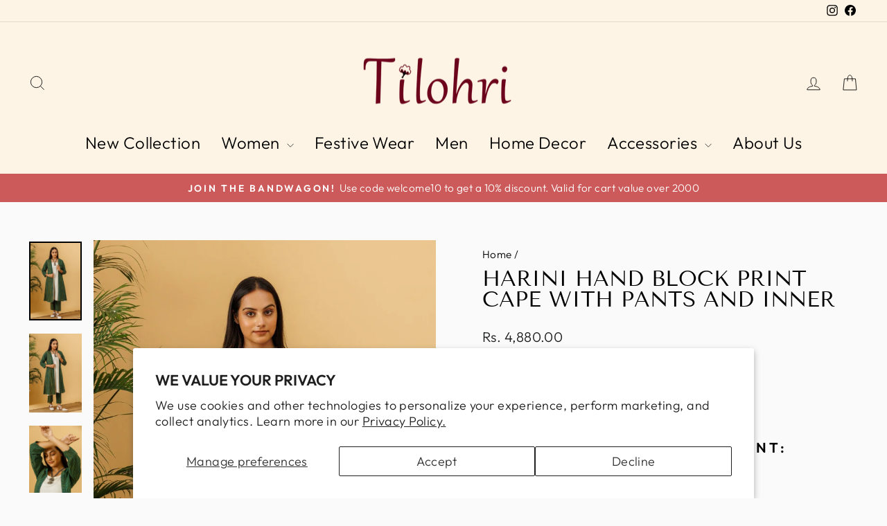

--- FILE ---
content_type: text/html; charset=utf-8
request_url: https://tilohri.com/products/womenswear1077-w-jip-asow
body_size: 24849
content:
<!doctype html>
<html class="no-js" lang="en" dir="ltr">
<head>
  <meta charset="utf-8">
  <meta http-equiv="X-UA-Compatible" content="IE=edge,chrome=1">
  <meta name="viewport" content="width=device-width,initial-scale=1">
  <meta name="theme-color" content="#111111">
  <link rel="canonical" href="https://tilohri.com/products/womenswear1077-w-jip-asow">
  <link rel="preconnect" href="https://cdn.shopify.com" crossorigin>
  <link rel="preconnect" href="https://fonts.shopifycdn.com" crossorigin>
  <link rel="dns-prefetch" href="https://productreviews.shopifycdn.com">
  <link rel="dns-prefetch" href="https://ajax.googleapis.com">
  <link rel="dns-prefetch" href="https://maps.googleapis.com">
  <link rel="dns-prefetch" href="https://maps.gstatic.com"><link rel="shortcut icon" href="//tilohri.com/cdn/shop/files/logo_8da98aa6-7c60-4f67-9a6a-c90964431217_32x32.png?v=1636818429" type="image/png" /><title>Harini Hand Block Print Cape With Pants and Inner - Tilohri
</title>
<meta name="description" content="Buy Harini Hand Block Print Cape With Pants and Inner for only ₹4,880.00 at Tilohri!"><meta property="og:site_name" content="Tilohri">
  <meta property="og:url" content="https://tilohri.com/products/womenswear1077-w-jip-asow">
  <meta property="og:title" content="Harini Hand Block Print Cape With Pants and Inner">
  <meta property="og:type" content="product">
  <meta property="og:description" content="Buy Harini Hand Block Print Cape With Pants and Inner for only ₹4,880.00 at Tilohri!"><meta property="og:image" content="http://tilohri.com/cdn/shop/products/1077wjipasow-harini-hand-block-print-cape-with-pants-and-inner-432852.jpg?v=1700123907">
    <meta property="og:image:secure_url" content="https://tilohri.com/cdn/shop/products/1077wjipasow-harini-hand-block-print-cape-with-pants-and-inner-432852.jpg?v=1700123907">
    <meta property="og:image:width" content="1366">
    <meta property="og:image:height" content="2048"><meta name="twitter:site" content="@">
  <meta name="twitter:card" content="summary_large_image">
  <meta name="twitter:title" content="Harini Hand Block Print Cape With Pants and Inner">
  <meta name="twitter:description" content="Buy Harini Hand Block Print Cape With Pants and Inner for only ₹4,880.00 at Tilohri!">
<style data-shopify>@font-face {
  font-family: "Tenor Sans";
  font-weight: 400;
  font-style: normal;
  font-display: swap;
  src: url("//tilohri.com/cdn/fonts/tenor_sans/tenorsans_n4.966071a72c28462a9256039d3e3dc5b0cf314f65.woff2") format("woff2"),
       url("//tilohri.com/cdn/fonts/tenor_sans/tenorsans_n4.2282841d948f9649ba5c3cad6ea46df268141820.woff") format("woff");
}

  @font-face {
  font-family: Outfit;
  font-weight: 300;
  font-style: normal;
  font-display: swap;
  src: url("//tilohri.com/cdn/fonts/outfit/outfit_n3.8c97ae4c4fac7c2ea467a6dc784857f4de7e0e37.woff2") format("woff2"),
       url("//tilohri.com/cdn/fonts/outfit/outfit_n3.b50a189ccde91f9bceee88f207c18c09f0b62a7b.woff") format("woff");
}


  @font-face {
  font-family: Outfit;
  font-weight: 600;
  font-style: normal;
  font-display: swap;
  src: url("//tilohri.com/cdn/fonts/outfit/outfit_n6.dfcbaa80187851df2e8384061616a8eaa1702fdc.woff2") format("woff2"),
       url("//tilohri.com/cdn/fonts/outfit/outfit_n6.88384e9fc3e36038624caccb938f24ea8008a91d.woff") format("woff");
}

  
  
</style><link href="//tilohri.com/cdn/shop/t/6/assets/theme.css?v=41161912702888566151707122713" rel="stylesheet" type="text/css" media="all" />
<style data-shopify>:root {
    --typeHeaderPrimary: "Tenor Sans";
    --typeHeaderFallback: sans-serif;
    --typeHeaderSize: 36px;
    --typeHeaderWeight: 400;
    --typeHeaderLineHeight: 1;
    --typeHeaderSpacing: 0.0em;

    --typeBasePrimary:Outfit;
    --typeBaseFallback:sans-serif;
    --typeBaseSize: 18px;
    --typeBaseWeight: 300;
    --typeBaseSpacing: 0.025em;
    --typeBaseLineHeight: 1.4;
    --typeBaselineHeightMinus01: 1.3;

    --typeCollectionTitle: 20px;

    --iconWeight: 2px;
    --iconLinecaps: miter;

    
        --buttonRadius: 0;
    

    --colorGridOverlayOpacity: 0.1;
    }

    .placeholder-content {
    background-image: linear-gradient(100deg, #ffffff 40%, #f7f7f7 63%, #ffffff 79%);
    }</style><script>
    document.documentElement.className = document.documentElement.className.replace('no-js', 'js');

    window.theme = window.theme || {};
    theme.routes = {
      home: "/",
      cart: "/cart.js",
      cartPage: "/cart",
      cartAdd: "/cart/add.js",
      cartChange: "/cart/change.js",
      search: "/search",
      predictiveSearch: "/search/suggest"
    };
    theme.strings = {
      soldOut: "Sold Out",
      unavailable: "Unavailable",
      inStockLabel: "In stock, ready to ship",
      oneStockLabel: "Low stock - [count] item left",
      otherStockLabel: "Low stock - [count] items left",
      willNotShipUntil: "Ready to ship [date]",
      willBeInStockAfter: "Back in stock [date]",
      waitingForStock: "Inventory on the way",
      savePrice: "Save [saved_amount]",
      cartEmpty: "Your cart is currently empty.",
      cartTermsConfirmation: "You must agree with the terms and conditions of sales to check out",
      searchCollections: "Collections",
      searchPages: "Pages",
      searchArticles: "Articles",
      productFrom: "from ",
      maxQuantity: "You can only have [quantity] of [title] in your cart."
    };
    theme.settings = {
      cartType: "drawer",
      isCustomerTemplate: false,
      moneyFormat: "Rs. {{amount}}",
      saveType: "dollar",
      productImageSize: "natural",
      productImageCover: false,
      predictiveSearch: true,
      predictiveSearchType: null,
      predictiveSearchVendor: false,
      predictiveSearchPrice: false,
      quickView: false,
      themeName: 'Impulse',
      themeVersion: "7.4.0"
    };
  </script><script>window.performance && window.performance.mark && window.performance.mark('shopify.content_for_header.start');</script><meta name="facebook-domain-verification" content="q9exuy2vo2b6k7t342laykhhbl3pox">
<meta name="google-site-verification" content="JWkLs-QhDHIIyIHfGgoDuqSVyWh__7zDZw78PDlZxw8">
<meta id="shopify-digital-wallet" name="shopify-digital-wallet" content="/57399115937/digital_wallets/dialog">
<meta id="in-context-paypal-metadata" data-shop-id="57399115937" data-venmo-supported="false" data-environment="production" data-locale="en_US" data-paypal-v4="true" data-currency="INR">
<link rel="alternate" type="application/json+oembed" href="https://tilohri.com/products/womenswear1077-w-jip-asow.oembed">
<script async="async" src="/checkouts/internal/preloads.js?locale=en-IN"></script>
<script id="shopify-features" type="application/json">{"accessToken":"3f42c0c7f2af03050d3cf33ee9c2ede8","betas":["rich-media-storefront-analytics"],"domain":"tilohri.com","predictiveSearch":true,"shopId":57399115937,"locale":"en"}</script>
<script>var Shopify = Shopify || {};
Shopify.shop = "tilohri.myshopify.com";
Shopify.locale = "en";
Shopify.currency = {"active":"INR","rate":"1.0"};
Shopify.country = "IN";
Shopify.theme = {"name":"Impulse - Updated 16 Nov 2023","id":133369594017,"schema_name":"Impulse","schema_version":"7.4.0","theme_store_id":857,"role":"main"};
Shopify.theme.handle = "null";
Shopify.theme.style = {"id":null,"handle":null};
Shopify.cdnHost = "tilohri.com/cdn";
Shopify.routes = Shopify.routes || {};
Shopify.routes.root = "/";</script>
<script type="module">!function(o){(o.Shopify=o.Shopify||{}).modules=!0}(window);</script>
<script>!function(o){function n(){var o=[];function n(){o.push(Array.prototype.slice.apply(arguments))}return n.q=o,n}var t=o.Shopify=o.Shopify||{};t.loadFeatures=n(),t.autoloadFeatures=n()}(window);</script>
<script id="shop-js-analytics" type="application/json">{"pageType":"product"}</script>
<script defer="defer" async type="module" src="//tilohri.com/cdn/shopifycloud/shop-js/modules/v2/client.init-shop-cart-sync_D0dqhulL.en.esm.js"></script>
<script defer="defer" async type="module" src="//tilohri.com/cdn/shopifycloud/shop-js/modules/v2/chunk.common_CpVO7qML.esm.js"></script>
<script type="module">
  await import("//tilohri.com/cdn/shopifycloud/shop-js/modules/v2/client.init-shop-cart-sync_D0dqhulL.en.esm.js");
await import("//tilohri.com/cdn/shopifycloud/shop-js/modules/v2/chunk.common_CpVO7qML.esm.js");

  window.Shopify.SignInWithShop?.initShopCartSync?.({"fedCMEnabled":true,"windoidEnabled":true});

</script>
<script>(function() {
  var isLoaded = false;
  function asyncLoad() {
    if (isLoaded) return;
    isLoaded = true;
    var urls = ["https:\/\/cdn.shopify.com\/s\/files\/1\/0683\/1371\/0892\/files\/splmn-shopify-prod-August-31.min.js?v=1693985059\u0026shop=tilohri.myshopify.com"];
    for (var i = 0; i < urls.length; i++) {
      var s = document.createElement('script');
      s.type = 'text/javascript';
      s.async = true;
      s.src = urls[i];
      var x = document.getElementsByTagName('script')[0];
      x.parentNode.insertBefore(s, x);
    }
  };
  if(window.attachEvent) {
    window.attachEvent('onload', asyncLoad);
  } else {
    window.addEventListener('load', asyncLoad, false);
  }
})();</script>
<script id="__st">var __st={"a":57399115937,"offset":19800,"reqid":"1108e132-8132-4b4f-b464-154e0a46d8c2-1765041451","pageurl":"tilohri.com\/products\/womenswear1077-w-jip-asow","u":"b29ed593bc17","p":"product","rtyp":"product","rid":6897602494625};</script>
<script>window.ShopifyPaypalV4VisibilityTracking = true;</script>
<script id="captcha-bootstrap">!function(){'use strict';const t='contact',e='account',n='new_comment',o=[[t,t],['blogs',n],['comments',n],[t,'customer']],c=[[e,'customer_login'],[e,'guest_login'],[e,'recover_customer_password'],[e,'create_customer']],r=t=>t.map((([t,e])=>`form[action*='/${t}']:not([data-nocaptcha='true']) input[name='form_type'][value='${e}']`)).join(','),a=t=>()=>t?[...document.querySelectorAll(t)].map((t=>t.form)):[];function s(){const t=[...o],e=r(t);return a(e)}const i='password',u='form_key',d=['recaptcha-v3-token','g-recaptcha-response','h-captcha-response',i],f=()=>{try{return window.sessionStorage}catch{return}},m='__shopify_v',_=t=>t.elements[u];function p(t,e,n=!1){try{const o=window.sessionStorage,c=JSON.parse(o.getItem(e)),{data:r}=function(t){const{data:e,action:n}=t;return t[m]||n?{data:e,action:n}:{data:t,action:n}}(c);for(const[e,n]of Object.entries(r))t.elements[e]&&(t.elements[e].value=n);n&&o.removeItem(e)}catch(o){console.error('form repopulation failed',{error:o})}}const l='form_type',E='cptcha';function T(t){t.dataset[E]=!0}const w=window,h=w.document,L='Shopify',v='ce_forms',y='captcha';let A=!1;((t,e)=>{const n=(g='f06e6c50-85a8-45c8-87d0-21a2b65856fe',I='https://cdn.shopify.com/shopifycloud/storefront-forms-hcaptcha/ce_storefront_forms_captcha_hcaptcha.v1.5.2.iife.js',D={infoText:'Protected by hCaptcha',privacyText:'Privacy',termsText:'Terms'},(t,e,n)=>{const o=w[L][v],c=o.bindForm;if(c)return c(t,g,e,D).then(n);var r;o.q.push([[t,g,e,D],n]),r=I,A||(h.body.append(Object.assign(h.createElement('script'),{id:'captcha-provider',async:!0,src:r})),A=!0)});var g,I,D;w[L]=w[L]||{},w[L][v]=w[L][v]||{},w[L][v].q=[],w[L][y]=w[L][y]||{},w[L][y].protect=function(t,e){n(t,void 0,e),T(t)},Object.freeze(w[L][y]),function(t,e,n,w,h,L){const[v,y,A,g]=function(t,e,n){const i=e?o:[],u=t?c:[],d=[...i,...u],f=r(d),m=r(i),_=r(d.filter((([t,e])=>n.includes(e))));return[a(f),a(m),a(_),s()]}(w,h,L),I=t=>{const e=t.target;return e instanceof HTMLFormElement?e:e&&e.form},D=t=>v().includes(t);t.addEventListener('submit',(t=>{const e=I(t);if(!e)return;const n=D(e)&&!e.dataset.hcaptchaBound&&!e.dataset.recaptchaBound,o=_(e),c=g().includes(e)&&(!o||!o.value);(n||c)&&t.preventDefault(),c&&!n&&(function(t){try{if(!f())return;!function(t){const e=f();if(!e)return;const n=_(t);if(!n)return;const o=n.value;o&&e.removeItem(o)}(t);const e=Array.from(Array(32),(()=>Math.random().toString(36)[2])).join('');!function(t,e){_(t)||t.append(Object.assign(document.createElement('input'),{type:'hidden',name:u})),t.elements[u].value=e}(t,e),function(t,e){const n=f();if(!n)return;const o=[...t.querySelectorAll(`input[type='${i}']`)].map((({name:t})=>t)),c=[...d,...o],r={};for(const[a,s]of new FormData(t).entries())c.includes(a)||(r[a]=s);n.setItem(e,JSON.stringify({[m]:1,action:t.action,data:r}))}(t,e)}catch(e){console.error('failed to persist form',e)}}(e),e.submit())}));const S=(t,e)=>{t&&!t.dataset[E]&&(n(t,e.some((e=>e===t))),T(t))};for(const o of['focusin','change'])t.addEventListener(o,(t=>{const e=I(t);D(e)&&S(e,y())}));const B=e.get('form_key'),M=e.get(l),P=B&&M;t.addEventListener('DOMContentLoaded',(()=>{const t=y();if(P)for(const e of t)e.elements[l].value===M&&p(e,B);[...new Set([...A(),...v().filter((t=>'true'===t.dataset.shopifyCaptcha))])].forEach((e=>S(e,t)))}))}(h,new URLSearchParams(w.location.search),n,t,e,['guest_login'])})(!0,!0)}();</script>
<script integrity="sha256-52AcMU7V7pcBOXWImdc/TAGTFKeNjmkeM1Pvks/DTgc=" data-source-attribution="shopify.loadfeatures" defer="defer" src="//tilohri.com/cdn/shopifycloud/storefront/assets/storefront/load_feature-81c60534.js" crossorigin="anonymous"></script>
<script data-source-attribution="shopify.dynamic_checkout.dynamic.init">var Shopify=Shopify||{};Shopify.PaymentButton=Shopify.PaymentButton||{isStorefrontPortableWallets:!0,init:function(){window.Shopify.PaymentButton.init=function(){};var t=document.createElement("script");t.src="https://tilohri.com/cdn/shopifycloud/portable-wallets/latest/portable-wallets.en.js",t.type="module",document.head.appendChild(t)}};
</script>
<script data-source-attribution="shopify.dynamic_checkout.buyer_consent">
  function portableWalletsHideBuyerConsent(e){var t=document.getElementById("shopify-buyer-consent"),n=document.getElementById("shopify-subscription-policy-button");t&&n&&(t.classList.add("hidden"),t.setAttribute("aria-hidden","true"),n.removeEventListener("click",e))}function portableWalletsShowBuyerConsent(e){var t=document.getElementById("shopify-buyer-consent"),n=document.getElementById("shopify-subscription-policy-button");t&&n&&(t.classList.remove("hidden"),t.removeAttribute("aria-hidden"),n.addEventListener("click",e))}window.Shopify?.PaymentButton&&(window.Shopify.PaymentButton.hideBuyerConsent=portableWalletsHideBuyerConsent,window.Shopify.PaymentButton.showBuyerConsent=portableWalletsShowBuyerConsent);
</script>
<script>
  function portableWalletsCleanup(e){e&&e.src&&console.error("Failed to load portable wallets script "+e.src);var t=document.querySelectorAll("shopify-accelerated-checkout .shopify-payment-button__skeleton, shopify-accelerated-checkout-cart .wallet-cart-button__skeleton"),e=document.getElementById("shopify-buyer-consent");for(let e=0;e<t.length;e++)t[e].remove();e&&e.remove()}function portableWalletsNotLoadedAsModule(e){e instanceof ErrorEvent&&"string"==typeof e.message&&e.message.includes("import.meta")&&"string"==typeof e.filename&&e.filename.includes("portable-wallets")&&(window.removeEventListener("error",portableWalletsNotLoadedAsModule),window.Shopify.PaymentButton.failedToLoad=e,"loading"===document.readyState?document.addEventListener("DOMContentLoaded",window.Shopify.PaymentButton.init):window.Shopify.PaymentButton.init())}window.addEventListener("error",portableWalletsNotLoadedAsModule);
</script>

<script type="module" src="https://tilohri.com/cdn/shopifycloud/portable-wallets/latest/portable-wallets.en.js" onError="portableWalletsCleanup(this)" crossorigin="anonymous"></script>
<script nomodule>
  document.addEventListener("DOMContentLoaded", portableWalletsCleanup);
</script>

<script id='scb4127' type='text/javascript' async='' src='https://tilohri.com/cdn/shopifycloud/privacy-banner/storefront-banner.js'></script><link id="shopify-accelerated-checkout-styles" rel="stylesheet" media="screen" href="https://tilohri.com/cdn/shopifycloud/portable-wallets/latest/accelerated-checkout-backwards-compat.css" crossorigin="anonymous">
<style id="shopify-accelerated-checkout-cart">
        #shopify-buyer-consent {
  margin-top: 1em;
  display: inline-block;
  width: 100%;
}

#shopify-buyer-consent.hidden {
  display: none;
}

#shopify-subscription-policy-button {
  background: none;
  border: none;
  padding: 0;
  text-decoration: underline;
  font-size: inherit;
  cursor: pointer;
}

#shopify-subscription-policy-button::before {
  box-shadow: none;
}

      </style>

<script>window.performance && window.performance.mark && window.performance.mark('shopify.content_for_header.end');</script><script src="//tilohri.com/cdn/shop/t/6/assets/vendor-scripts-v11.js" defer="defer"></script><script src="//tilohri.com/cdn/shop/t/6/assets/theme.js?v=66447858802808184731700122962" defer="defer"></script>
<!-- BEGIN app block: shopify://apps/tinyseo/blocks/product-json-ld-embed/0605268f-f7c4-4e95-b560-e43df7d59ae4 --><script type="application/ld+json" id="tinyimg-product-json-ld">{
  "@context": "https://schema.org/",
  "@type": "Product",
  "@id": "https://tilohri.com/products/womenswear1077-w-jip-asow",
"mpn": "1077\/W\/JIP\/ASOW",

  "sku": "1077/W/JIP/ASOW",
  "category": "womenswear",
  

  "weight": "0.5kg","offers" : [
  {
  "@type" : "Offer" ,
  "mpn": 40504100421793,

  "sku": "1077/W/JIP/ASOW",
  
  "priceCurrency" : "INR" ,
  "price": "4880.0",
  "priceValidUntil": "2026-03-06",
  
  "availability" : "http://schema.org/InStock",
  
  "itemCondition": "http://schema.org/NewCondition",
  

  "name": "XS",
  "url" : "https://tilohri.com/products/womenswear1077-w-jip-asow?variant=40504100421793",

  
  
  
  
  "seller" : {
  "@type" : "Organization",
  "name" : "Tilohri"
  }
  },
  {
  "@type" : "Offer" ,
  "mpn": 40504100454561,

  "sku": 40504100454561,
  "priceCurrency" : "INR" ,
  "price": "4880.0",
  "priceValidUntil": "2026-03-06",
  
  "availability" : "http://schema.org/InStock",
  
  "itemCondition": "http://schema.org/NewCondition",
  

  "name": "S",
  "url" : "https://tilohri.com/products/womenswear1077-w-jip-asow?variant=40504100454561",

  
  
  
  
  "seller" : {
  "@type" : "Organization",
  "name" : "Tilohri"
  }
  },
  {
  "@type" : "Offer" ,
  "mpn": 40504100487329,

  "sku": 40504100487329,
  "priceCurrency" : "INR" ,
  "price": "4880.0",
  "priceValidUntil": "2026-03-06",
  
  "availability" : "http://schema.org/InStock",
  
  "itemCondition": "http://schema.org/NewCondition",
  

  "name": "M",
  "url" : "https://tilohri.com/products/womenswear1077-w-jip-asow?variant=40504100487329",

  
  
  
  
  "seller" : {
  "@type" : "Organization",
  "name" : "Tilohri"
  }
  },
  {
  "@type" : "Offer" ,
  "mpn": 40504100520097,

  "sku": 40504100520097,
  "priceCurrency" : "INR" ,
  "price": "4880.0",
  "priceValidUntil": "2026-03-06",
  
  "availability" : "http://schema.org/InStock",
  
  "itemCondition": "http://schema.org/NewCondition",
  

  "name": "L",
  "url" : "https://tilohri.com/products/womenswear1077-w-jip-asow?variant=40504100520097",

  
  
  
  
  "seller" : {
  "@type" : "Organization",
  "name" : "Tilohri"
  }
  },
  {
  "@type" : "Offer" ,
  "mpn": 40504100552865,

  "sku": 40504100552865,
  "priceCurrency" : "INR" ,
  "price": "4880.0",
  "priceValidUntil": "2026-03-06",
  
  "availability" : "http://schema.org/InStock",
  
  "itemCondition": "http://schema.org/NewCondition",
  

  "name": "XL",
  "url" : "https://tilohri.com/products/womenswear1077-w-jip-asow?variant=40504100552865",

  
  
  
  
  "seller" : {
  "@type" : "Organization",
  "name" : "Tilohri"
  }
  },
  {
  "@type" : "Offer" ,
  "mpn": 40504100585633,

  "sku": 40504100585633,
  "priceCurrency" : "INR" ,
  "price": "4880.0",
  "priceValidUntil": "2026-03-06",
  
  "availability" : "http://schema.org/InStock",
  
  "itemCondition": "http://schema.org/NewCondition",
  

  "name": "2XL",
  "url" : "https://tilohri.com/products/womenswear1077-w-jip-asow?variant=40504100585633",

  
  
  
  
  "seller" : {
  "@type" : "Organization",
  "name" : "Tilohri"
  }
  },
  {
  "@type" : "Offer" ,
  "mpn": 42771137724577,

  "sku": 42771137724577,
  "priceCurrency" : "INR" ,
  "price": "4880.0",
  "priceValidUntil": "2026-03-06",
  
  "availability" : "http://schema.org/InStock",
  
  "itemCondition": "http://schema.org/NewCondition",
  

  "name": "3XL",
  "url" : "https://tilohri.com/products/womenswear1077-w-jip-asow?variant=42771137724577",

  
  
  
  
  "seller" : {
  "@type" : "Organization",
  "name" : "Tilohri"
  }
  },
  {
  "@type" : "Offer" ,
  "mpn": 42771137757345,

  "sku": 42771137757345,
  "priceCurrency" : "INR" ,
  "price": "4880.0",
  "priceValidUntil": "2026-03-06",
  
  "availability" : "http://schema.org/InStock",
  
  "itemCondition": "http://schema.org/NewCondition",
  

  "name": "4XL",
  "url" : "https://tilohri.com/products/womenswear1077-w-jip-asow?variant=42771137757345",

  
  
  
  
  "seller" : {
  "@type" : "Organization",
  "name" : "Tilohri"
  }
  },
  {
  "@type" : "Offer" ,
  "mpn": 42771137790113,

  "sku": 42771137790113,
  "priceCurrency" : "INR" ,
  "price": "4880.0",
  "priceValidUntil": "2026-03-06",
  
  "availability" : "http://schema.org/InStock",
  
  "itemCondition": "http://schema.org/NewCondition",
  

  "name": "5XL",
  "url" : "https://tilohri.com/products/womenswear1077-w-jip-asow?variant=42771137790113",

  
  
  
  
  "seller" : {
  "@type" : "Organization",
  "name" : "Tilohri"
  }
  },
  {
  "@type" : "Offer" ,
  "mpn": 42771137822881,

  "sku": 42771137822881,
  "priceCurrency" : "INR" ,
  "price": "4880.0",
  "priceValidUntil": "2026-03-06",
  
  "availability" : "http://schema.org/InStock",
  
  "itemCondition": "http://schema.org/NewCondition",
  

  "name": "6XL",
  "url" : "https://tilohri.com/products/womenswear1077-w-jip-asow?variant=42771137822881",

  
  
  
  
  "seller" : {
  "@type" : "Organization",
  "name" : "Tilohri"
  }
  }
  ],
  "name": "Harini Hand Block Print Cape With Pants and Inner","image": "https://tilohri.com/cdn/shop/products/1077wjipasow-harini-hand-block-print-cape-with-pants-and-inner-432852.jpg?v=1700123907",








  
  
  
  




  
  
  
  
  
  

  
  
  

"description": "  Jacket and Elasticated Pant:  Cotton Fabric Hand Block Print Natural Dye  Inner :   Noodle Strap Inner ",
  "manufacturer": "Tilohri",
  "material": "",
  "url": "https://tilohri.com/products/womenswear1077-w-jip-asow",
    
  "additionalProperty":
  [
  
    
    {
    "@type": "PropertyValue",
    "name" : "Size",
    "value": [
    "XS",
    "S",
    "M",
    "L",
    "XL",
    "2XL",
    "3XL",
    "4XL",
    "5XL",
    "6XL"
    ]
    }
    
    
    ],
    
    "brand": {
      "@type": "Brand",
      "name": "Tilohri"
    }
 }
</script>
<!-- END app block --><!-- BEGIN app block: shopify://apps/tinyseo/blocks/breadcrumbs-json-ld-embed/0605268f-f7c4-4e95-b560-e43df7d59ae4 --><script type="application/ld+json" id="tinyimg-breadcrumbs-json-ld">
      {
        "@context": "https://schema.org",
        "@type": "BreadcrumbList",
        "itemListElement": [
          {
            "@type": "ListItem",
            "position": 1,
            "item": {
              "@id": "https://tilohri.com",
          "name": "Home"
        }
      }
      
        
        
      ,{
        "@type": "ListItem",
        "position": 2,
        "item": {
          "@id": "https://tilohri.com/products/womenswear1077-w-jip-asow",
          "name": "Harini Hand Block Print Cape With Pants and Inner"
        }
      }
      
      ]
    }
  </script>
<!-- END app block --><script src="https://cdn.shopify.com/extensions/019a2447-b23c-7353-98dd-0ebd300648f6/theme-app-ext-9/assets/superlemon-loader.js" type="text/javascript" defer="defer"></script>
<link href="https://cdn.shopify.com/extensions/019a2447-b23c-7353-98dd-0ebd300648f6/theme-app-ext-9/assets/superlemon.css" rel="stylesheet" type="text/css" media="all">
<link href="https://monorail-edge.shopifysvc.com" rel="dns-prefetch">
<script>(function(){if ("sendBeacon" in navigator && "performance" in window) {try {var session_token_from_headers = performance.getEntriesByType('navigation')[0].serverTiming.find(x => x.name == '_s').description;} catch {var session_token_from_headers = undefined;}var session_cookie_matches = document.cookie.match(/_shopify_s=([^;]*)/);var session_token_from_cookie = session_cookie_matches && session_cookie_matches.length === 2 ? session_cookie_matches[1] : "";var session_token = session_token_from_headers || session_token_from_cookie || "";function handle_abandonment_event(e) {var entries = performance.getEntries().filter(function(entry) {return /monorail-edge.shopifysvc.com/.test(entry.name);});if (!window.abandonment_tracked && entries.length === 0) {window.abandonment_tracked = true;var currentMs = Date.now();var navigation_start = performance.timing.navigationStart;var payload = {shop_id: 57399115937,url: window.location.href,navigation_start,duration: currentMs - navigation_start,session_token,page_type: "product"};window.navigator.sendBeacon("https://monorail-edge.shopifysvc.com/v1/produce", JSON.stringify({schema_id: "online_store_buyer_site_abandonment/1.1",payload: payload,metadata: {event_created_at_ms: currentMs,event_sent_at_ms: currentMs}}));}}window.addEventListener('pagehide', handle_abandonment_event);}}());</script>
<script id="web-pixels-manager-setup">(function e(e,d,r,n,o){if(void 0===o&&(o={}),!Boolean(null===(a=null===(i=window.Shopify)||void 0===i?void 0:i.analytics)||void 0===a?void 0:a.replayQueue)){var i,a;window.Shopify=window.Shopify||{};var t=window.Shopify;t.analytics=t.analytics||{};var s=t.analytics;s.replayQueue=[],s.publish=function(e,d,r){return s.replayQueue.push([e,d,r]),!0};try{self.performance.mark("wpm:start")}catch(e){}var l=function(){var e={modern:/Edge?\/(1{2}[4-9]|1[2-9]\d|[2-9]\d{2}|\d{4,})\.\d+(\.\d+|)|Firefox\/(1{2}[4-9]|1[2-9]\d|[2-9]\d{2}|\d{4,})\.\d+(\.\d+|)|Chrom(ium|e)\/(9{2}|\d{3,})\.\d+(\.\d+|)|(Maci|X1{2}).+ Version\/(15\.\d+|(1[6-9]|[2-9]\d|\d{3,})\.\d+)([,.]\d+|)( \(\w+\)|)( Mobile\/\w+|) Safari\/|Chrome.+OPR\/(9{2}|\d{3,})\.\d+\.\d+|(CPU[ +]OS|iPhone[ +]OS|CPU[ +]iPhone|CPU IPhone OS|CPU iPad OS)[ +]+(15[._]\d+|(1[6-9]|[2-9]\d|\d{3,})[._]\d+)([._]\d+|)|Android:?[ /-](13[3-9]|1[4-9]\d|[2-9]\d{2}|\d{4,})(\.\d+|)(\.\d+|)|Android.+Firefox\/(13[5-9]|1[4-9]\d|[2-9]\d{2}|\d{4,})\.\d+(\.\d+|)|Android.+Chrom(ium|e)\/(13[3-9]|1[4-9]\d|[2-9]\d{2}|\d{4,})\.\d+(\.\d+|)|SamsungBrowser\/([2-9]\d|\d{3,})\.\d+/,legacy:/Edge?\/(1[6-9]|[2-9]\d|\d{3,})\.\d+(\.\d+|)|Firefox\/(5[4-9]|[6-9]\d|\d{3,})\.\d+(\.\d+|)|Chrom(ium|e)\/(5[1-9]|[6-9]\d|\d{3,})\.\d+(\.\d+|)([\d.]+$|.*Safari\/(?![\d.]+ Edge\/[\d.]+$))|(Maci|X1{2}).+ Version\/(10\.\d+|(1[1-9]|[2-9]\d|\d{3,})\.\d+)([,.]\d+|)( \(\w+\)|)( Mobile\/\w+|) Safari\/|Chrome.+OPR\/(3[89]|[4-9]\d|\d{3,})\.\d+\.\d+|(CPU[ +]OS|iPhone[ +]OS|CPU[ +]iPhone|CPU IPhone OS|CPU iPad OS)[ +]+(10[._]\d+|(1[1-9]|[2-9]\d|\d{3,})[._]\d+)([._]\d+|)|Android:?[ /-](13[3-9]|1[4-9]\d|[2-9]\d{2}|\d{4,})(\.\d+|)(\.\d+|)|Mobile Safari.+OPR\/([89]\d|\d{3,})\.\d+\.\d+|Android.+Firefox\/(13[5-9]|1[4-9]\d|[2-9]\d{2}|\d{4,})\.\d+(\.\d+|)|Android.+Chrom(ium|e)\/(13[3-9]|1[4-9]\d|[2-9]\d{2}|\d{4,})\.\d+(\.\d+|)|Android.+(UC? ?Browser|UCWEB|U3)[ /]?(15\.([5-9]|\d{2,})|(1[6-9]|[2-9]\d|\d{3,})\.\d+)\.\d+|SamsungBrowser\/(5\.\d+|([6-9]|\d{2,})\.\d+)|Android.+MQ{2}Browser\/(14(\.(9|\d{2,})|)|(1[5-9]|[2-9]\d|\d{3,})(\.\d+|))(\.\d+|)|K[Aa][Ii]OS\/(3\.\d+|([4-9]|\d{2,})\.\d+)(\.\d+|)/},d=e.modern,r=e.legacy,n=navigator.userAgent;return n.match(d)?"modern":n.match(r)?"legacy":"unknown"}(),u="modern"===l?"modern":"legacy",c=(null!=n?n:{modern:"",legacy:""})[u],f=function(e){return[e.baseUrl,"/wpm","/b",e.hashVersion,"modern"===e.buildTarget?"m":"l",".js"].join("")}({baseUrl:d,hashVersion:r,buildTarget:u}),m=function(e){var d=e.version,r=e.bundleTarget,n=e.surface,o=e.pageUrl,i=e.monorailEndpoint;return{emit:function(e){var a=e.status,t=e.errorMsg,s=(new Date).getTime(),l=JSON.stringify({metadata:{event_sent_at_ms:s},events:[{schema_id:"web_pixels_manager_load/3.1",payload:{version:d,bundle_target:r,page_url:o,status:a,surface:n,error_msg:t},metadata:{event_created_at_ms:s}}]});if(!i)return console&&console.warn&&console.warn("[Web Pixels Manager] No Monorail endpoint provided, skipping logging."),!1;try{return self.navigator.sendBeacon.bind(self.navigator)(i,l)}catch(e){}var u=new XMLHttpRequest;try{return u.open("POST",i,!0),u.setRequestHeader("Content-Type","text/plain"),u.send(l),!0}catch(e){return console&&console.warn&&console.warn("[Web Pixels Manager] Got an unhandled error while logging to Monorail."),!1}}}}({version:r,bundleTarget:l,surface:e.surface,pageUrl:self.location.href,monorailEndpoint:e.monorailEndpoint});try{o.browserTarget=l,function(e){var d=e.src,r=e.async,n=void 0===r||r,o=e.onload,i=e.onerror,a=e.sri,t=e.scriptDataAttributes,s=void 0===t?{}:t,l=document.createElement("script"),u=document.querySelector("head"),c=document.querySelector("body");if(l.async=n,l.src=d,a&&(l.integrity=a,l.crossOrigin="anonymous"),s)for(var f in s)if(Object.prototype.hasOwnProperty.call(s,f))try{l.dataset[f]=s[f]}catch(e){}if(o&&l.addEventListener("load",o),i&&l.addEventListener("error",i),u)u.appendChild(l);else{if(!c)throw new Error("Did not find a head or body element to append the script");c.appendChild(l)}}({src:f,async:!0,onload:function(){if(!function(){var e,d;return Boolean(null===(d=null===(e=window.Shopify)||void 0===e?void 0:e.analytics)||void 0===d?void 0:d.initialized)}()){var d=window.webPixelsManager.init(e)||void 0;if(d){var r=window.Shopify.analytics;r.replayQueue.forEach((function(e){var r=e[0],n=e[1],o=e[2];d.publishCustomEvent(r,n,o)})),r.replayQueue=[],r.publish=d.publishCustomEvent,r.visitor=d.visitor,r.initialized=!0}}},onerror:function(){return m.emit({status:"failed",errorMsg:"".concat(f," has failed to load")})},sri:function(e){var d=/^sha384-[A-Za-z0-9+/=]+$/;return"string"==typeof e&&d.test(e)}(c)?c:"",scriptDataAttributes:o}),m.emit({status:"loading"})}catch(e){m.emit({status:"failed",errorMsg:(null==e?void 0:e.message)||"Unknown error"})}}})({shopId: 57399115937,storefrontBaseUrl: "https://tilohri.com",extensionsBaseUrl: "https://extensions.shopifycdn.com/cdn/shopifycloud/web-pixels-manager",monorailEndpoint: "https://monorail-edge.shopifysvc.com/unstable/produce_batch",surface: "storefront-renderer",enabledBetaFlags: ["2dca8a86"],webPixelsConfigList: [{"id":"573800609","configuration":"{\"config\":\"{\\\"google_tag_ids\\\":[\\\"G-3Z0PMSKJJT\\\",\\\"GT-NFXC4QG\\\"],\\\"target_country\\\":\\\"IN\\\",\\\"gtag_events\\\":[{\\\"type\\\":\\\"search\\\",\\\"action_label\\\":\\\"G-3Z0PMSKJJT\\\"},{\\\"type\\\":\\\"begin_checkout\\\",\\\"action_label\\\":\\\"G-3Z0PMSKJJT\\\"},{\\\"type\\\":\\\"view_item\\\",\\\"action_label\\\":[\\\"G-3Z0PMSKJJT\\\",\\\"MC-WFWWT4KD7Z\\\"]},{\\\"type\\\":\\\"purchase\\\",\\\"action_label\\\":[\\\"G-3Z0PMSKJJT\\\",\\\"MC-WFWWT4KD7Z\\\"]},{\\\"type\\\":\\\"page_view\\\",\\\"action_label\\\":[\\\"G-3Z0PMSKJJT\\\",\\\"MC-WFWWT4KD7Z\\\"]},{\\\"type\\\":\\\"add_payment_info\\\",\\\"action_label\\\":\\\"G-3Z0PMSKJJT\\\"},{\\\"type\\\":\\\"add_to_cart\\\",\\\"action_label\\\":\\\"G-3Z0PMSKJJT\\\"}],\\\"enable_monitoring_mode\\\":false}\"}","eventPayloadVersion":"v1","runtimeContext":"OPEN","scriptVersion":"b2a88bafab3e21179ed38636efcd8a93","type":"APP","apiClientId":1780363,"privacyPurposes":[],"dataSharingAdjustments":{"protectedCustomerApprovalScopes":["read_customer_address","read_customer_email","read_customer_name","read_customer_personal_data","read_customer_phone"]}},{"id":"189169825","configuration":"{\"pixel_id\":\"4296496387129168\",\"pixel_type\":\"facebook_pixel\",\"metaapp_system_user_token\":\"-\"}","eventPayloadVersion":"v1","runtimeContext":"OPEN","scriptVersion":"ca16bc87fe92b6042fbaa3acc2fbdaa6","type":"APP","apiClientId":2329312,"privacyPurposes":["ANALYTICS","MARKETING","SALE_OF_DATA"],"dataSharingAdjustments":{"protectedCustomerApprovalScopes":["read_customer_address","read_customer_email","read_customer_name","read_customer_personal_data","read_customer_phone"]}},{"id":"shopify-app-pixel","configuration":"{}","eventPayloadVersion":"v1","runtimeContext":"STRICT","scriptVersion":"0450","apiClientId":"shopify-pixel","type":"APP","privacyPurposes":["ANALYTICS","MARKETING"]},{"id":"shopify-custom-pixel","eventPayloadVersion":"v1","runtimeContext":"LAX","scriptVersion":"0450","apiClientId":"shopify-pixel","type":"CUSTOM","privacyPurposes":["ANALYTICS","MARKETING"]}],isMerchantRequest: false,initData: {"shop":{"name":"Tilohri","paymentSettings":{"currencyCode":"INR"},"myshopifyDomain":"tilohri.myshopify.com","countryCode":"IN","storefrontUrl":"https:\/\/tilohri.com"},"customer":null,"cart":null,"checkout":null,"productVariants":[{"price":{"amount":4880.0,"currencyCode":"INR"},"product":{"title":"Harini Hand Block Print Cape With Pants and Inner","vendor":"Tilohri","id":"6897602494625","untranslatedTitle":"Harini Hand Block Print Cape With Pants and Inner","url":"\/products\/womenswear1077-w-jip-asow","type":"womenswear"},"id":"40504100421793","image":{"src":"\/\/tilohri.com\/cdn\/shop\/products\/1077wjipasow-harini-hand-block-print-cape-with-pants-and-inner-432852.jpg?v=1700123907"},"sku":"1077\/W\/JIP\/ASOW","title":"XS","untranslatedTitle":"XS"},{"price":{"amount":4880.0,"currencyCode":"INR"},"product":{"title":"Harini Hand Block Print Cape With Pants and Inner","vendor":"Tilohri","id":"6897602494625","untranslatedTitle":"Harini Hand Block Print Cape With Pants and Inner","url":"\/products\/womenswear1077-w-jip-asow","type":"womenswear"},"id":"40504100454561","image":{"src":"\/\/tilohri.com\/cdn\/shop\/products\/1077wjipasow-harini-hand-block-print-cape-with-pants-and-inner-432852.jpg?v=1700123907"},"sku":null,"title":"S","untranslatedTitle":"S"},{"price":{"amount":4880.0,"currencyCode":"INR"},"product":{"title":"Harini Hand Block Print Cape With Pants and Inner","vendor":"Tilohri","id":"6897602494625","untranslatedTitle":"Harini Hand Block Print Cape With Pants and Inner","url":"\/products\/womenswear1077-w-jip-asow","type":"womenswear"},"id":"40504100487329","image":{"src":"\/\/tilohri.com\/cdn\/shop\/products\/1077wjipasow-harini-hand-block-print-cape-with-pants-and-inner-432852.jpg?v=1700123907"},"sku":null,"title":"M","untranslatedTitle":"M"},{"price":{"amount":4880.0,"currencyCode":"INR"},"product":{"title":"Harini Hand Block Print Cape With Pants and Inner","vendor":"Tilohri","id":"6897602494625","untranslatedTitle":"Harini Hand Block Print Cape With Pants and Inner","url":"\/products\/womenswear1077-w-jip-asow","type":"womenswear"},"id":"40504100520097","image":{"src":"\/\/tilohri.com\/cdn\/shop\/products\/1077wjipasow-harini-hand-block-print-cape-with-pants-and-inner-432852.jpg?v=1700123907"},"sku":null,"title":"L","untranslatedTitle":"L"},{"price":{"amount":4880.0,"currencyCode":"INR"},"product":{"title":"Harini Hand Block Print Cape With Pants and Inner","vendor":"Tilohri","id":"6897602494625","untranslatedTitle":"Harini Hand Block Print Cape With Pants and Inner","url":"\/products\/womenswear1077-w-jip-asow","type":"womenswear"},"id":"40504100552865","image":{"src":"\/\/tilohri.com\/cdn\/shop\/products\/1077wjipasow-harini-hand-block-print-cape-with-pants-and-inner-432852.jpg?v=1700123907"},"sku":null,"title":"XL","untranslatedTitle":"XL"},{"price":{"amount":4880.0,"currencyCode":"INR"},"product":{"title":"Harini Hand Block Print Cape With Pants and Inner","vendor":"Tilohri","id":"6897602494625","untranslatedTitle":"Harini Hand Block Print Cape With Pants and Inner","url":"\/products\/womenswear1077-w-jip-asow","type":"womenswear"},"id":"40504100585633","image":{"src":"\/\/tilohri.com\/cdn\/shop\/products\/1077wjipasow-harini-hand-block-print-cape-with-pants-and-inner-432852.jpg?v=1700123907"},"sku":null,"title":"2XL","untranslatedTitle":"2XL"},{"price":{"amount":4880.0,"currencyCode":"INR"},"product":{"title":"Harini Hand Block Print Cape With Pants and Inner","vendor":"Tilohri","id":"6897602494625","untranslatedTitle":"Harini Hand Block Print Cape With Pants and Inner","url":"\/products\/womenswear1077-w-jip-asow","type":"womenswear"},"id":"42771137724577","image":{"src":"\/\/tilohri.com\/cdn\/shop\/products\/1077wjipasow-harini-hand-block-print-cape-with-pants-and-inner-432852.jpg?v=1700123907"},"sku":"","title":"3XL","untranslatedTitle":"3XL"},{"price":{"amount":4880.0,"currencyCode":"INR"},"product":{"title":"Harini Hand Block Print Cape With Pants and Inner","vendor":"Tilohri","id":"6897602494625","untranslatedTitle":"Harini Hand Block Print Cape With Pants and Inner","url":"\/products\/womenswear1077-w-jip-asow","type":"womenswear"},"id":"42771137757345","image":{"src":"\/\/tilohri.com\/cdn\/shop\/products\/1077wjipasow-harini-hand-block-print-cape-with-pants-and-inner-432852.jpg?v=1700123907"},"sku":"","title":"4XL","untranslatedTitle":"4XL"},{"price":{"amount":4880.0,"currencyCode":"INR"},"product":{"title":"Harini Hand Block Print Cape With Pants and Inner","vendor":"Tilohri","id":"6897602494625","untranslatedTitle":"Harini Hand Block Print Cape With Pants and Inner","url":"\/products\/womenswear1077-w-jip-asow","type":"womenswear"},"id":"42771137790113","image":{"src":"\/\/tilohri.com\/cdn\/shop\/products\/1077wjipasow-harini-hand-block-print-cape-with-pants-and-inner-432852.jpg?v=1700123907"},"sku":"","title":"5XL","untranslatedTitle":"5XL"},{"price":{"amount":4880.0,"currencyCode":"INR"},"product":{"title":"Harini Hand Block Print Cape With Pants and Inner","vendor":"Tilohri","id":"6897602494625","untranslatedTitle":"Harini Hand Block Print Cape With Pants and Inner","url":"\/products\/womenswear1077-w-jip-asow","type":"womenswear"},"id":"42771137822881","image":{"src":"\/\/tilohri.com\/cdn\/shop\/products\/1077wjipasow-harini-hand-block-print-cape-with-pants-and-inner-432852.jpg?v=1700123907"},"sku":"","title":"6XL","untranslatedTitle":"6XL"}],"purchasingCompany":null},},"https://tilohri.com/cdn","ae1676cfwd2530674p4253c800m34e853cb",{"modern":"","legacy":""},{"shopId":"57399115937","storefrontBaseUrl":"https:\/\/tilohri.com","extensionBaseUrl":"https:\/\/extensions.shopifycdn.com\/cdn\/shopifycloud\/web-pixels-manager","surface":"storefront-renderer","enabledBetaFlags":"[\"2dca8a86\"]","isMerchantRequest":"false","hashVersion":"ae1676cfwd2530674p4253c800m34e853cb","publish":"custom","events":"[[\"page_viewed\",{}],[\"product_viewed\",{\"productVariant\":{\"price\":{\"amount\":4880.0,\"currencyCode\":\"INR\"},\"product\":{\"title\":\"Harini Hand Block Print Cape With Pants and Inner\",\"vendor\":\"Tilohri\",\"id\":\"6897602494625\",\"untranslatedTitle\":\"Harini Hand Block Print Cape With Pants and Inner\",\"url\":\"\/products\/womenswear1077-w-jip-asow\",\"type\":\"womenswear\"},\"id\":\"40504100421793\",\"image\":{\"src\":\"\/\/tilohri.com\/cdn\/shop\/products\/1077wjipasow-harini-hand-block-print-cape-with-pants-and-inner-432852.jpg?v=1700123907\"},\"sku\":\"1077\/W\/JIP\/ASOW\",\"title\":\"XS\",\"untranslatedTitle\":\"XS\"}}]]"});</script><script>
  window.ShopifyAnalytics = window.ShopifyAnalytics || {};
  window.ShopifyAnalytics.meta = window.ShopifyAnalytics.meta || {};
  window.ShopifyAnalytics.meta.currency = 'INR';
  var meta = {"product":{"id":6897602494625,"gid":"gid:\/\/shopify\/Product\/6897602494625","vendor":"Tilohri","type":"womenswear","variants":[{"id":40504100421793,"price":488000,"name":"Harini Hand Block Print Cape With Pants and Inner - XS","public_title":"XS","sku":"1077\/W\/JIP\/ASOW"},{"id":40504100454561,"price":488000,"name":"Harini Hand Block Print Cape With Pants and Inner - S","public_title":"S","sku":null},{"id":40504100487329,"price":488000,"name":"Harini Hand Block Print Cape With Pants and Inner - M","public_title":"M","sku":null},{"id":40504100520097,"price":488000,"name":"Harini Hand Block Print Cape With Pants and Inner - L","public_title":"L","sku":null},{"id":40504100552865,"price":488000,"name":"Harini Hand Block Print Cape With Pants and Inner - XL","public_title":"XL","sku":null},{"id":40504100585633,"price":488000,"name":"Harini Hand Block Print Cape With Pants and Inner - 2XL","public_title":"2XL","sku":null},{"id":42771137724577,"price":488000,"name":"Harini Hand Block Print Cape With Pants and Inner - 3XL","public_title":"3XL","sku":""},{"id":42771137757345,"price":488000,"name":"Harini Hand Block Print Cape With Pants and Inner - 4XL","public_title":"4XL","sku":""},{"id":42771137790113,"price":488000,"name":"Harini Hand Block Print Cape With Pants and Inner - 5XL","public_title":"5XL","sku":""},{"id":42771137822881,"price":488000,"name":"Harini Hand Block Print Cape With Pants and Inner - 6XL","public_title":"6XL","sku":""}],"remote":false},"page":{"pageType":"product","resourceType":"product","resourceId":6897602494625}};
  for (var attr in meta) {
    window.ShopifyAnalytics.meta[attr] = meta[attr];
  }
</script>
<script class="analytics">
  (function () {
    var customDocumentWrite = function(content) {
      var jquery = null;

      if (window.jQuery) {
        jquery = window.jQuery;
      } else if (window.Checkout && window.Checkout.$) {
        jquery = window.Checkout.$;
      }

      if (jquery) {
        jquery('body').append(content);
      }
    };

    var hasLoggedConversion = function(token) {
      if (token) {
        return document.cookie.indexOf('loggedConversion=' + token) !== -1;
      }
      return false;
    }

    var setCookieIfConversion = function(token) {
      if (token) {
        var twoMonthsFromNow = new Date(Date.now());
        twoMonthsFromNow.setMonth(twoMonthsFromNow.getMonth() + 2);

        document.cookie = 'loggedConversion=' + token + '; expires=' + twoMonthsFromNow;
      }
    }

    var trekkie = window.ShopifyAnalytics.lib = window.trekkie = window.trekkie || [];
    if (trekkie.integrations) {
      return;
    }
    trekkie.methods = [
      'identify',
      'page',
      'ready',
      'track',
      'trackForm',
      'trackLink'
    ];
    trekkie.factory = function(method) {
      return function() {
        var args = Array.prototype.slice.call(arguments);
        args.unshift(method);
        trekkie.push(args);
        return trekkie;
      };
    };
    for (var i = 0; i < trekkie.methods.length; i++) {
      var key = trekkie.methods[i];
      trekkie[key] = trekkie.factory(key);
    }
    trekkie.load = function(config) {
      trekkie.config = config || {};
      trekkie.config.initialDocumentCookie = document.cookie;
      var first = document.getElementsByTagName('script')[0];
      var script = document.createElement('script');
      script.type = 'text/javascript';
      script.onerror = function(e) {
        var scriptFallback = document.createElement('script');
        scriptFallback.type = 'text/javascript';
        scriptFallback.onerror = function(error) {
                var Monorail = {
      produce: function produce(monorailDomain, schemaId, payload) {
        var currentMs = new Date().getTime();
        var event = {
          schema_id: schemaId,
          payload: payload,
          metadata: {
            event_created_at_ms: currentMs,
            event_sent_at_ms: currentMs
          }
        };
        return Monorail.sendRequest("https://" + monorailDomain + "/v1/produce", JSON.stringify(event));
      },
      sendRequest: function sendRequest(endpointUrl, payload) {
        // Try the sendBeacon API
        if (window && window.navigator && typeof window.navigator.sendBeacon === 'function' && typeof window.Blob === 'function' && !Monorail.isIos12()) {
          var blobData = new window.Blob([payload], {
            type: 'text/plain'
          });

          if (window.navigator.sendBeacon(endpointUrl, blobData)) {
            return true;
          } // sendBeacon was not successful

        } // XHR beacon

        var xhr = new XMLHttpRequest();

        try {
          xhr.open('POST', endpointUrl);
          xhr.setRequestHeader('Content-Type', 'text/plain');
          xhr.send(payload);
        } catch (e) {
          console.log(e);
        }

        return false;
      },
      isIos12: function isIos12() {
        return window.navigator.userAgent.lastIndexOf('iPhone; CPU iPhone OS 12_') !== -1 || window.navigator.userAgent.lastIndexOf('iPad; CPU OS 12_') !== -1;
      }
    };
    Monorail.produce('monorail-edge.shopifysvc.com',
      'trekkie_storefront_load_errors/1.1',
      {shop_id: 57399115937,
      theme_id: 133369594017,
      app_name: "storefront",
      context_url: window.location.href,
      source_url: "//tilohri.com/cdn/s/trekkie.storefront.94e7babdf2ec3663c2b14be7d5a3b25b9303ebb0.min.js"});

        };
        scriptFallback.async = true;
        scriptFallback.src = '//tilohri.com/cdn/s/trekkie.storefront.94e7babdf2ec3663c2b14be7d5a3b25b9303ebb0.min.js';
        first.parentNode.insertBefore(scriptFallback, first);
      };
      script.async = true;
      script.src = '//tilohri.com/cdn/s/trekkie.storefront.94e7babdf2ec3663c2b14be7d5a3b25b9303ebb0.min.js';
      first.parentNode.insertBefore(script, first);
    };
    trekkie.load(
      {"Trekkie":{"appName":"storefront","development":false,"defaultAttributes":{"shopId":57399115937,"isMerchantRequest":null,"themeId":133369594017,"themeCityHash":"2565912873136565385","contentLanguage":"en","currency":"INR","eventMetadataId":"3f15a482-670a-4b9b-9d6d-7354d00950f5"},"isServerSideCookieWritingEnabled":true,"monorailRegion":"shop_domain","enabledBetaFlags":["f0df213a"]},"Session Attribution":{},"S2S":{"facebookCapiEnabled":true,"source":"trekkie-storefront-renderer","apiClientId":580111}}
    );

    var loaded = false;
    trekkie.ready(function() {
      if (loaded) return;
      loaded = true;

      window.ShopifyAnalytics.lib = window.trekkie;

      var originalDocumentWrite = document.write;
      document.write = customDocumentWrite;
      try { window.ShopifyAnalytics.merchantGoogleAnalytics.call(this); } catch(error) {};
      document.write = originalDocumentWrite;

      window.ShopifyAnalytics.lib.page(null,{"pageType":"product","resourceType":"product","resourceId":6897602494625,"shopifyEmitted":true});

      var match = window.location.pathname.match(/checkouts\/(.+)\/(thank_you|post_purchase)/)
      var token = match? match[1]: undefined;
      if (!hasLoggedConversion(token)) {
        setCookieIfConversion(token);
        window.ShopifyAnalytics.lib.track("Viewed Product",{"currency":"INR","variantId":40504100421793,"productId":6897602494625,"productGid":"gid:\/\/shopify\/Product\/6897602494625","name":"Harini Hand Block Print Cape With Pants and Inner - XS","price":"4880.00","sku":"1077\/W\/JIP\/ASOW","brand":"Tilohri","variant":"XS","category":"womenswear","nonInteraction":true,"remote":false},undefined,undefined,{"shopifyEmitted":true});
      window.ShopifyAnalytics.lib.track("monorail:\/\/trekkie_storefront_viewed_product\/1.1",{"currency":"INR","variantId":40504100421793,"productId":6897602494625,"productGid":"gid:\/\/shopify\/Product\/6897602494625","name":"Harini Hand Block Print Cape With Pants and Inner - XS","price":"4880.00","sku":"1077\/W\/JIP\/ASOW","brand":"Tilohri","variant":"XS","category":"womenswear","nonInteraction":true,"remote":false,"referer":"https:\/\/tilohri.com\/products\/womenswear1077-w-jip-asow"});
      }
    });


        var eventsListenerScript = document.createElement('script');
        eventsListenerScript.async = true;
        eventsListenerScript.src = "//tilohri.com/cdn/shopifycloud/storefront/assets/shop_events_listener-3da45d37.js";
        document.getElementsByTagName('head')[0].appendChild(eventsListenerScript);

})();</script>
<script
  defer
  src="https://tilohri.com/cdn/shopifycloud/perf-kit/shopify-perf-kit-2.1.2.min.js"
  data-application="storefront-renderer"
  data-shop-id="57399115937"
  data-render-region="gcp-us-east1"
  data-page-type="product"
  data-theme-instance-id="133369594017"
  data-theme-name="Impulse"
  data-theme-version="7.4.0"
  data-monorail-region="shop_domain"
  data-resource-timing-sampling-rate="10"
  data-shs="true"
  data-shs-beacon="true"
  data-shs-export-with-fetch="true"
  data-shs-logs-sample-rate="1"
></script>
</head>

<body class="template-product" data-center-text="true" data-button_style="square" data-type_header_capitalize="true" data-type_headers_align_text="true" data-type_product_capitalize="true" data-swatch_style="round" data-disable-animations="true">

  <a class="in-page-link visually-hidden skip-link" href="#MainContent">Skip to content</a>

  <div id="PageContainer" class="page-container">
    <div class="transition-body"><!-- BEGIN sections: header-group -->
<div id="shopify-section-sections--16267788484769__header" class="shopify-section shopify-section-group-header-group">

<div id="NavDrawer" class="drawer drawer--left">
  <div class="drawer__contents">
    <div class="drawer__fixed-header">
      <div class="drawer__header appear-animation appear-delay-1">
        <div class="h2 drawer__title"></div>
        <div class="drawer__close">
          <button type="button" class="drawer__close-button js-drawer-close">
            <svg aria-hidden="true" focusable="false" role="presentation" class="icon icon-close" viewBox="0 0 64 64"><title>icon-X</title><path d="m19 17.61 27.12 27.13m0-27.12L19 44.74"/></svg>
            <span class="icon__fallback-text">Close menu</span>
          </button>
        </div>
      </div>
    </div>
    <div class="drawer__scrollable">
      <ul class="mobile-nav" role="navigation" aria-label="Primary"><li class="mobile-nav__item appear-animation appear-delay-2"><a href="/collections/new-collection" class="mobile-nav__link mobile-nav__link--top-level">New Collection</a></li><li class="mobile-nav__item appear-animation appear-delay-3"><div class="mobile-nav__has-sublist"><a href="/collections/all"
                    class="mobile-nav__link mobile-nav__link--top-level"
                    id="Label-collections-all2"
                    >
                    Women
                  </a>
                  <div class="mobile-nav__toggle">
                    <button type="button"
                      aria-controls="Linklist-collections-all2"
                      aria-labelledby="Label-collections-all2"
                      class="collapsible-trigger collapsible--auto-height"><span class="collapsible-trigger__icon collapsible-trigger__icon--open" role="presentation">
  <svg aria-hidden="true" focusable="false" role="presentation" class="icon icon--wide icon-chevron-down" viewBox="0 0 28 16"><path d="m1.57 1.59 12.76 12.77L27.1 1.59" stroke-width="2" stroke="#000" fill="none"/></svg>
</span>
</button>
                  </div></div><div id="Linklist-collections-all2"
                class="mobile-nav__sublist collapsible-content collapsible-content--all"
                >
                <div class="collapsible-content__inner">
                  <ul class="mobile-nav__sublist"><li class="mobile-nav__item">
                        <div class="mobile-nav__child-item"><a href="/collections/festive-wear"
                              class="mobile-nav__link"
                              id="Sublabel-collections-festive-wear1"
                              >
                              Festive Wear
                            </a></div></li><li class="mobile-nav__item">
                        <div class="mobile-nav__child-item"><a href="https://tilohri.com/collections/blouses-1"
                              class="mobile-nav__link"
                              id="Sublabel-https-tilohri-com-collections-blouses-12"
                              >
                              Blouses
                            </a></div></li><li class="mobile-nav__item">
                        <div class="mobile-nav__child-item"><a href="/collections/co-ord-sets"
                              class="mobile-nav__link"
                              id="Sublabel-collections-co-ord-sets3"
                              >
                              Co-ord Sets
                            </a></div></li><li class="mobile-nav__item">
                        <div class="mobile-nav__child-item"><a href="/collections/short-kurtis-tops"
                              class="mobile-nav__link"
                              id="Sublabel-collections-short-kurtis-tops4"
                              >
                              Short Kurtis / Tops
                            </a></div></li><li class="mobile-nav__item">
                        <div class="mobile-nav__child-item"><a href="/collections/kurtas"
                              class="mobile-nav__link"
                              id="Sublabel-collections-kurtas5"
                              >
                              Kurtas
                            </a></div></li><li class="mobile-nav__item">
                        <div class="mobile-nav__child-item"><a href="/collections/shrug"
                              class="mobile-nav__link"
                              id="Sublabel-collections-shrug6"
                              >
                              Shrugs / Jackets
                            </a></div></li><li class="mobile-nav__item">
                        <div class="mobile-nav__child-item"><a href="/collections/pants"
                              class="mobile-nav__link"
                              id="Sublabel-collections-pants7"
                              >
                              Pants
                            </a></div></li><li class="mobile-nav__item">
                        <div class="mobile-nav__child-item"><a href="/collections/kaftan"
                              class="mobile-nav__link"
                              id="Sublabel-collections-kaftan8"
                              >
                              Kaftan
                            </a></div></li><li class="mobile-nav__item">
                        <div class="mobile-nav__child-item"><a href="/collections/dresses"
                              class="mobile-nav__link"
                              id="Sublabel-collections-dresses9"
                              >
                              Dresses
                            </a></div></li><li class="mobile-nav__item">
                        <div class="mobile-nav__child-item"><a href="/collections/saris"
                              class="mobile-nav__link"
                              id="Sublabel-collections-saris10"
                              >
                              Sarees
                            </a></div></li><li class="mobile-nav__item">
                        <div class="mobile-nav__child-item"><a href="/collections/dupatta"
                              class="mobile-nav__link"
                              id="Sublabel-collections-dupatta11"
                              >
                              Dupatta
                            </a></div></li><li class="mobile-nav__item">
                        <div class="mobile-nav__child-item"><a href="/collections/suit-sets"
                              class="mobile-nav__link"
                              id="Sublabel-collections-suit-sets12"
                              >
                              Suit Sets
                            </a></div></li><li class="mobile-nav__item">
                        <div class="mobile-nav__child-item"><a href="/collections/skirts"
                              class="mobile-nav__link"
                              id="Sublabel-collections-skirts13"
                              >
                              Skirts
                            </a></div></li><li class="mobile-nav__item">
                        <div class="mobile-nav__child-item"><a href="/collections/crop-tops"
                              class="mobile-nav__link"
                              id="Sublabel-collections-crop-tops14"
                              >
                              Crop tops
                            </a></div></li><li class="mobile-nav__item">
                        <div class="mobile-nav__child-item"><a href="/collections/stoles"
                              class="mobile-nav__link"
                              id="Sublabel-collections-stoles15"
                              >
                              Stoles
                            </a></div></li></ul>
                </div>
              </div></li><li class="mobile-nav__item appear-animation appear-delay-4"><a href="/collections/festive-wear" class="mobile-nav__link mobile-nav__link--top-level">Festive Wear</a></li><li class="mobile-nav__item appear-animation appear-delay-5"><a href="/collections/menswear" class="mobile-nav__link mobile-nav__link--top-level">Men</a></li><li class="mobile-nav__item appear-animation appear-delay-6"><a href="/collections/home-decor" class="mobile-nav__link mobile-nav__link--top-level">Home Decor</a></li><li class="mobile-nav__item appear-animation appear-delay-7"><div class="mobile-nav__has-sublist"><button type="button"
                    aria-controls="Linklist-6"
                    class="mobile-nav__link--button mobile-nav__link--top-level collapsible-trigger collapsible--auto-height">
                    <span class="mobile-nav__faux-link">
                      Accessories
                    </span>
                    <div class="mobile-nav__toggle">
                      <span class="faux-button"><span class="collapsible-trigger__icon collapsible-trigger__icon--open" role="presentation">
  <svg aria-hidden="true" focusable="false" role="presentation" class="icon icon--wide icon-chevron-down" viewBox="0 0 28 16"><path d="m1.57 1.59 12.76 12.77L27.1 1.59" stroke-width="2" stroke="#000" fill="none"/></svg>
</span>
</span>
                    </div>
                  </button></div><div id="Linklist-6"
                class="mobile-nav__sublist collapsible-content collapsible-content--all"
                >
                <div class="collapsible-content__inner">
                  <ul class="mobile-nav__sublist"><li class="mobile-nav__item">
                        <div class="mobile-nav__child-item"><a href="/collections/stoles"
                              class="mobile-nav__link"
                              id="Sublabel-collections-stoles1"
                              >
                              Stoles
                            </a></div></li><li class="mobile-nav__item">
                        <div class="mobile-nav__child-item"><a href="/collections/bags"
                              class="mobile-nav__link"
                              id="Sublabel-collections-bags2"
                              >
                              Bags
                            </a></div></li><li class="mobile-nav__item">
                        <div class="mobile-nav__child-item"><a href="/collections/masks"
                              class="mobile-nav__link"
                              id="Sublabel-collections-masks3"
                              >
                              Masks
                            </a></div></li></ul>
                </div>
              </div></li><li class="mobile-nav__item appear-animation appear-delay-8"><a href="/pages/about-us" class="mobile-nav__link mobile-nav__link--top-level">About Us</a></li><li class="mobile-nav__item mobile-nav__item--secondary">
            <div class="grid"><div class="grid__item one-half appear-animation appear-delay-9">
                  <a href="/account" class="mobile-nav__link">Log in
</a>
                </div></div>
          </li></ul><ul class="mobile-nav__social appear-animation appear-delay-10"><li class="mobile-nav__social-item">
            <a target="_blank" rel="noopener" href="https://instagram.com/tilohri.india" title="Tilohri on Instagram">
              <svg aria-hidden="true" focusable="false" role="presentation" class="icon icon-instagram" viewBox="0 0 32 32"><title>instagram</title><path fill="#444" d="M16 3.094c4.206 0 4.7.019 6.363.094 1.538.069 2.369.325 2.925.544.738.287 1.262.625 1.813 1.175s.894 1.075 1.175 1.813c.212.556.475 1.387.544 2.925.075 1.662.094 2.156.094 6.363s-.019 4.7-.094 6.363c-.069 1.538-.325 2.369-.544 2.925-.288.738-.625 1.262-1.175 1.813s-1.075.894-1.813 1.175c-.556.212-1.387.475-2.925.544-1.663.075-2.156.094-6.363.094s-4.7-.019-6.363-.094c-1.537-.069-2.369-.325-2.925-.544-.737-.288-1.263-.625-1.813-1.175s-.894-1.075-1.175-1.813c-.212-.556-.475-1.387-.544-2.925-.075-1.663-.094-2.156-.094-6.363s.019-4.7.094-6.363c.069-1.537.325-2.369.544-2.925.287-.737.625-1.263 1.175-1.813s1.075-.894 1.813-1.175c.556-.212 1.388-.475 2.925-.544 1.662-.081 2.156-.094 6.363-.094zm0-2.838c-4.275 0-4.813.019-6.494.094-1.675.075-2.819.344-3.819.731-1.037.4-1.913.944-2.788 1.819S1.486 4.656 1.08 5.688c-.387 1-.656 2.144-.731 3.825-.075 1.675-.094 2.213-.094 6.488s.019 4.813.094 6.494c.075 1.675.344 2.819.731 3.825.4 1.038.944 1.913 1.819 2.788s1.756 1.413 2.788 1.819c1 .387 2.144.656 3.825.731s2.213.094 6.494.094 4.813-.019 6.494-.094c1.675-.075 2.819-.344 3.825-.731 1.038-.4 1.913-.944 2.788-1.819s1.413-1.756 1.819-2.788c.387-1 .656-2.144.731-3.825s.094-2.212.094-6.494-.019-4.813-.094-6.494c-.075-1.675-.344-2.819-.731-3.825-.4-1.038-.944-1.913-1.819-2.788s-1.756-1.413-2.788-1.819c-1-.387-2.144-.656-3.825-.731C20.812.275 20.275.256 16 .256z"/><path fill="#444" d="M16 7.912a8.088 8.088 0 0 0 0 16.175c4.463 0 8.087-3.625 8.087-8.088s-3.625-8.088-8.088-8.088zm0 13.338a5.25 5.25 0 1 1 0-10.5 5.25 5.25 0 1 1 0 10.5zM26.294 7.594a1.887 1.887 0 1 1-3.774.002 1.887 1.887 0 0 1 3.774-.003z"/></svg>
              <span class="icon__fallback-text">Instagram</span>
            </a>
          </li><li class="mobile-nav__social-item">
            <a target="_blank" rel="noopener" href="https://www.facebook.com/tilohri" title="Tilohri on Facebook">
              <svg aria-hidden="true" focusable="false" role="presentation" class="icon icon-facebook" viewBox="0 0 14222 14222"><path d="M14222 7112c0 3549.352-2600.418 6491.344-6000 7024.72V9168h1657l315-2056H8222V5778c0-562 275-1111 1159-1111h897V2917s-814-139-1592-139c-1624 0-2686 984-2686 2767v1567H4194v2056h1806v4968.72C2600.418 13603.344 0 10661.352 0 7112 0 3184.703 3183.703 1 7111 1s7111 3183.703 7111 7111Zm-8222 7025c362 57 733 86 1111 86-377.945 0-749.003-29.485-1111-86.28Zm2222 0v-.28a7107.458 7107.458 0 0 1-167.717 24.267A7407.158 7407.158 0 0 0 8222 14137Zm-167.717 23.987C7745.664 14201.89 7430.797 14223 7111 14223c319.843 0 634.675-21.479 943.283-62.013Z"/></svg>
              <span class="icon__fallback-text">Facebook</span>
            </a>
          </li></ul>
    </div>
  </div>
</div>
<div id="CartDrawer" class="drawer drawer--right">
    <form id="CartDrawerForm" action="/cart" method="post" novalidate class="drawer__contents" data-location="cart-drawer">
      <div class="drawer__fixed-header">
        <div class="drawer__header appear-animation appear-delay-1">
          <div class="h2 drawer__title">Cart</div>
          <div class="drawer__close">
            <button type="button" class="drawer__close-button js-drawer-close">
              <svg aria-hidden="true" focusable="false" role="presentation" class="icon icon-close" viewBox="0 0 64 64"><title>icon-X</title><path d="m19 17.61 27.12 27.13m0-27.12L19 44.74"/></svg>
              <span class="icon__fallback-text">Close cart</span>
            </button>
          </div>
        </div>
      </div>

      <div class="drawer__inner">
        <div class="drawer__scrollable">
          <div data-products class="appear-animation appear-delay-2"></div>

          
            <div class="appear-animation appear-delay-3">
              <label for="CartNoteDrawer">Order note</label>
              <textarea name="note" class="input-full cart-notes" id="CartNoteDrawer"></textarea>
            </div>
          
        </div>

        <div class="drawer__footer appear-animation appear-delay-4">
          <div data-discounts>
            
          </div>

          <div class="cart__item-sub cart__item-row">
            <div class="ajaxcart__subtotal">Subtotal</div>
            <div data-subtotal>Rs. 0.00</div>
          </div>

          <div class="cart__item-row text-center">
            <small>
              Shipping, taxes, and discount codes calculated at checkout.<br />
            </small>
          </div>

          

          <div class="cart__checkout-wrapper">
            <button type="submit" name="checkout" data-terms-required="false" class="btn cart__checkout">
              Check out
            </button>

            
          </div>
        </div>
      </div>

      <div class="drawer__cart-empty appear-animation appear-delay-2">
        <div class="drawer__scrollable">
          Your cart is currently empty.
        </div>
      </div>
    </form>
  </div><style>
  .site-nav__link,
  .site-nav__dropdown-link:not(.site-nav__dropdown-link--top-level) {
    font-size: 24px;
  }
  

  

  
    .megamenu__collection-image {
      display: none;
    }
  
</style>

<div data-section-id="sections--16267788484769__header" data-section-type="header"><div class="toolbar small--hide">
  <div class="page-width">
    <div class="toolbar__content"><div class="toolbar__item">
          <ul class="no-bullets social-icons inline-list toolbar__social"><li>
      <a target="_blank" rel="noopener" href="https://instagram.com/tilohri.india" title="Tilohri on Instagram">
        <svg aria-hidden="true" focusable="false" role="presentation" class="icon icon-instagram" viewBox="0 0 32 32"><title>instagram</title><path fill="#444" d="M16 3.094c4.206 0 4.7.019 6.363.094 1.538.069 2.369.325 2.925.544.738.287 1.262.625 1.813 1.175s.894 1.075 1.175 1.813c.212.556.475 1.387.544 2.925.075 1.662.094 2.156.094 6.363s-.019 4.7-.094 6.363c-.069 1.538-.325 2.369-.544 2.925-.288.738-.625 1.262-1.175 1.813s-1.075.894-1.813 1.175c-.556.212-1.387.475-2.925.544-1.663.075-2.156.094-6.363.094s-4.7-.019-6.363-.094c-1.537-.069-2.369-.325-2.925-.544-.737-.288-1.263-.625-1.813-1.175s-.894-1.075-1.175-1.813c-.212-.556-.475-1.387-.544-2.925-.075-1.663-.094-2.156-.094-6.363s.019-4.7.094-6.363c.069-1.537.325-2.369.544-2.925.287-.737.625-1.263 1.175-1.813s1.075-.894 1.813-1.175c.556-.212 1.388-.475 2.925-.544 1.662-.081 2.156-.094 6.363-.094zm0-2.838c-4.275 0-4.813.019-6.494.094-1.675.075-2.819.344-3.819.731-1.037.4-1.913.944-2.788 1.819S1.486 4.656 1.08 5.688c-.387 1-.656 2.144-.731 3.825-.075 1.675-.094 2.213-.094 6.488s.019 4.813.094 6.494c.075 1.675.344 2.819.731 3.825.4 1.038.944 1.913 1.819 2.788s1.756 1.413 2.788 1.819c1 .387 2.144.656 3.825.731s2.213.094 6.494.094 4.813-.019 6.494-.094c1.675-.075 2.819-.344 3.825-.731 1.038-.4 1.913-.944 2.788-1.819s1.413-1.756 1.819-2.788c.387-1 .656-2.144.731-3.825s.094-2.212.094-6.494-.019-4.813-.094-6.494c-.075-1.675-.344-2.819-.731-3.825-.4-1.038-.944-1.913-1.819-2.788s-1.756-1.413-2.788-1.819c-1-.387-2.144-.656-3.825-.731C20.812.275 20.275.256 16 .256z"/><path fill="#444" d="M16 7.912a8.088 8.088 0 0 0 0 16.175c4.463 0 8.087-3.625 8.087-8.088s-3.625-8.088-8.088-8.088zm0 13.338a5.25 5.25 0 1 1 0-10.5 5.25 5.25 0 1 1 0 10.5zM26.294 7.594a1.887 1.887 0 1 1-3.774.002 1.887 1.887 0 0 1 3.774-.003z"/></svg>
        <span class="icon__fallback-text">Instagram</span>
      </a>
    </li><li>
      <a target="_blank" rel="noopener" href="https://www.facebook.com/tilohri" title="Tilohri on Facebook">
        <svg aria-hidden="true" focusable="false" role="presentation" class="icon icon-facebook" viewBox="0 0 14222 14222"><path d="M14222 7112c0 3549.352-2600.418 6491.344-6000 7024.72V9168h1657l315-2056H8222V5778c0-562 275-1111 1159-1111h897V2917s-814-139-1592-139c-1624 0-2686 984-2686 2767v1567H4194v2056h1806v4968.72C2600.418 13603.344 0 10661.352 0 7112 0 3184.703 3183.703 1 7111 1s7111 3183.703 7111 7111Zm-8222 7025c362 57 733 86 1111 86-377.945 0-749.003-29.485-1111-86.28Zm2222 0v-.28a7107.458 7107.458 0 0 1-167.717 24.267A7407.158 7407.158 0 0 0 8222 14137Zm-167.717 23.987C7745.664 14201.89 7430.797 14223 7111 14223c319.843 0 634.675-21.479 943.283-62.013Z"/></svg>
        <span class="icon__fallback-text">Facebook</span>
      </a>
    </li></ul>

        </div></div>

  </div>
</div>
<div class="header-sticky-wrapper">
    <div id="HeaderWrapper" class="header-wrapper"><header
        id="SiteHeader"
        class="site-header"
        data-sticky="false"
        data-overlay="false">
        <div class="page-width">
          <div
            class="header-layout header-layout--center"
            data-logo-align="center"><div class="header-item header-item--left header-item--navigation"><div class="site-nav small--hide">
                      <a href="/search" class="site-nav__link site-nav__link--icon js-search-header">
                        <svg aria-hidden="true" focusable="false" role="presentation" class="icon icon-search" viewBox="0 0 64 64"><title>icon-search</title><path d="M47.16 28.58A18.58 18.58 0 1 1 28.58 10a18.58 18.58 0 0 1 18.58 18.58ZM54 54 41.94 42"/></svg>
                        <span class="icon__fallback-text">Search</span>
                      </a>
                    </div><div class="site-nav medium-up--hide">
                  <button
                    type="button"
                    class="site-nav__link site-nav__link--icon js-drawer-open-nav"
                    aria-controls="NavDrawer">
                    <svg aria-hidden="true" focusable="false" role="presentation" class="icon icon-hamburger" viewBox="0 0 64 64"><title>icon-hamburger</title><path d="M7 15h51M7 32h43M7 49h51"/></svg>
                    <span class="icon__fallback-text">Site navigation</span>
                  </button>
                </div>
              </div><div class="header-item header-item--logo"><style data-shopify>.header-item--logo,
    .header-layout--left-center .header-item--logo,
    .header-layout--left-center .header-item--icons {
      -webkit-box-flex: 0 1 110px;
      -ms-flex: 0 1 110px;
      flex: 0 1 110px;
    }

    @media only screen and (min-width: 769px) {
      .header-item--logo,
      .header-layout--left-center .header-item--logo,
      .header-layout--left-center .header-item--icons {
        -webkit-box-flex: 0 0 270px;
        -ms-flex: 0 0 270px;
        flex: 0 0 270px;
      }
    }

    .site-header__logo a {
      width: 110px;
    }
    .is-light .site-header__logo .logo--inverted {
      width: 110px;
    }
    @media only screen and (min-width: 769px) {
      .site-header__logo a {
        width: 270px;
      }

      .is-light .site-header__logo .logo--inverted {
        width: 270px;
      }
    }</style><div class="h1 site-header__logo" itemscope itemtype="http://schema.org/Organization" >
      <a
        href="/"
        itemprop="url"
        class="site-header__logo-link"
        style="padding-top: 41.05263157894737%">

        





<image-element data-aos="image-fade-in" data-aos-offset="150">


  
    
    <img src="//tilohri.com/cdn/shop/files/logo_a0cf11d1-72ea-4ba9-ae0f-2236cd268c2e.png?v=1700123557&amp;width=540" alt="" srcset="//tilohri.com/cdn/shop/files/logo_a0cf11d1-72ea-4ba9-ae0f-2236cd268c2e.png?v=1700123557&amp;width=270 270w, //tilohri.com/cdn/shop/files/logo_a0cf11d1-72ea-4ba9-ae0f-2236cd268c2e.png?v=1700123557&amp;width=540 540w" width="270" height="110.8421052631579" loading="eager" class="small--hide image-element" sizes="270px" itemprop="logo" style="max-height: 110.8421052631579px;max-width: 270px;">
  


</image-element>






<image-element data-aos="image-fade-in" data-aos-offset="150">


  
    
    <img src="//tilohri.com/cdn/shop/files/logo_a0cf11d1-72ea-4ba9-ae0f-2236cd268c2e.png?v=1700123557&amp;width=220" alt="" srcset="//tilohri.com/cdn/shop/files/logo_a0cf11d1-72ea-4ba9-ae0f-2236cd268c2e.png?v=1700123557&amp;width=110 110w, //tilohri.com/cdn/shop/files/logo_a0cf11d1-72ea-4ba9-ae0f-2236cd268c2e.png?v=1700123557&amp;width=220 220w" width="110" height="45.15789473684211" loading="eager" class="medium-up--hide image-element" sizes="110px" style="max-height: 45.15789473684211px;max-width: 110px;">
  


</image-element>


</a></div></div><div class="header-item header-item--icons"><div class="site-nav">
  <div class="site-nav__icons"><a class="site-nav__link site-nav__link--icon small--hide" href="/account">
        <svg aria-hidden="true" focusable="false" role="presentation" class="icon icon-user" viewBox="0 0 64 64"><title>account</title><path d="M35 39.84v-2.53c3.3-1.91 6-6.66 6-11.41 0-7.63 0-13.82-9-13.82s-9 6.19-9 13.82c0 4.75 2.7 9.51 6 11.41v2.53c-10.18.85-18 6-18 12.16h42c0-6.19-7.82-11.31-18-12.16Z"/></svg>
        <span class="icon__fallback-text">Log in
</span>
      </a><a href="/search" class="site-nav__link site-nav__link--icon js-search-header medium-up--hide">
        <svg aria-hidden="true" focusable="false" role="presentation" class="icon icon-search" viewBox="0 0 64 64"><title>icon-search</title><path d="M47.16 28.58A18.58 18.58 0 1 1 28.58 10a18.58 18.58 0 0 1 18.58 18.58ZM54 54 41.94 42"/></svg>
        <span class="icon__fallback-text">Search</span>
      </a><a href="/cart" class="site-nav__link site-nav__link--icon js-drawer-open-cart" aria-controls="CartDrawer" data-icon="bag">
      <span class="cart-link"><svg aria-hidden="true" focusable="false" role="presentation" class="icon icon-bag" viewBox="0 0 64 64"><g fill="none" stroke="#000" stroke-width="2"><path d="M25 26c0-15.79 3.57-20 8-20s8 4.21 8 20"/><path d="M14.74 18h36.51l3.59 36.73h-43.7z"/></g></svg><span class="icon__fallback-text">Cart</span>
        <span class="cart-link__bubble"></span>
      </span>
    </a>
  </div>
</div>
</div>
          </div><div class="text-center"><ul
  class="site-nav site-navigation small--hide"
><li class="site-nav__item site-nav__expanded-item">
      
        <a
          href="/collections/new-collection"
          class="site-nav__link site-nav__link--underline"
        >
          New Collection
        </a>
      

    </li><li class="site-nav__item site-nav__expanded-item site-nav--has-dropdown">
      
        <details
          data-hover="true"
          id="site-nav-item--2"
          class="site-nav__details"
        >
          <summary
            data-link="/collections/all"
            aria-expanded="false"
            aria-controls="site-nav-item--2"
            class="site-nav__link site-nav__link--underline site-nav__link--has-dropdown"
          >
            Women <svg aria-hidden="true" focusable="false" role="presentation" class="icon icon--wide icon-chevron-down" viewBox="0 0 28 16"><path d="m1.57 1.59 12.76 12.77L27.1 1.59" stroke-width="2" stroke="#000" fill="none"/></svg>
          </summary>
      
<ul class="site-nav__dropdown text-left"><li class="">
                <a href="/collections/festive-wear" class="site-nav__dropdown-link site-nav__dropdown-link--second-level">
                  Festive Wear
</a></li><li class="">
                <a href="https://tilohri.com/collections/blouses-1" class="site-nav__dropdown-link site-nav__dropdown-link--second-level">
                  Blouses
</a></li><li class="">
                <a href="/collections/co-ord-sets" class="site-nav__dropdown-link site-nav__dropdown-link--second-level">
                  Co-ord Sets
</a></li><li class="">
                <a href="/collections/short-kurtis-tops" class="site-nav__dropdown-link site-nav__dropdown-link--second-level">
                  Short Kurtis / Tops
</a></li><li class="">
                <a href="/collections/kurtas" class="site-nav__dropdown-link site-nav__dropdown-link--second-level">
                  Kurtas
</a></li><li class="">
                <a href="/collections/shrug" class="site-nav__dropdown-link site-nav__dropdown-link--second-level">
                  Shrugs / Jackets
</a></li><li class="">
                <a href="/collections/pants" class="site-nav__dropdown-link site-nav__dropdown-link--second-level">
                  Pants
</a></li><li class="">
                <a href="/collections/kaftan" class="site-nav__dropdown-link site-nav__dropdown-link--second-level">
                  Kaftan
</a></li><li class="">
                <a href="/collections/dresses" class="site-nav__dropdown-link site-nav__dropdown-link--second-level">
                  Dresses
</a></li><li class="">
                <a href="/collections/saris" class="site-nav__dropdown-link site-nav__dropdown-link--second-level">
                  Sarees
</a></li><li class="">
                <a href="/collections/dupatta" class="site-nav__dropdown-link site-nav__dropdown-link--second-level">
                  Dupatta
</a></li><li class="">
                <a href="/collections/suit-sets" class="site-nav__dropdown-link site-nav__dropdown-link--second-level">
                  Suit Sets
</a></li><li class="">
                <a href="/collections/skirts" class="site-nav__dropdown-link site-nav__dropdown-link--second-level">
                  Skirts
</a></li><li class="">
                <a href="/collections/crop-tops" class="site-nav__dropdown-link site-nav__dropdown-link--second-level">
                  Crop tops
</a></li><li class="">
                <a href="/collections/stoles" class="site-nav__dropdown-link site-nav__dropdown-link--second-level">
                  Stoles
</a></li></ul>
        </details>
      
    </li><li class="site-nav__item site-nav__expanded-item">
      
        <a
          href="/collections/festive-wear"
          class="site-nav__link site-nav__link--underline"
        >
          Festive Wear
        </a>
      

    </li><li class="site-nav__item site-nav__expanded-item">
      
        <a
          href="/collections/menswear"
          class="site-nav__link site-nav__link--underline"
        >
          Men
        </a>
      

    </li><li class="site-nav__item site-nav__expanded-item">
      
        <a
          href="/collections/home-decor"
          class="site-nav__link site-nav__link--underline"
        >
          Home Decor
        </a>
      

    </li><li class="site-nav__item site-nav__expanded-item site-nav--has-dropdown">
      
        <details
          data-hover="true"
          id="site-nav-item--6"
          class="site-nav__details"
        >
          <summary
            data-link="#"
            aria-expanded="false"
            aria-controls="site-nav-item--6"
            class="site-nav__link site-nav__link--underline site-nav__link--has-dropdown"
          >
            Accessories <svg aria-hidden="true" focusable="false" role="presentation" class="icon icon--wide icon-chevron-down" viewBox="0 0 28 16"><path d="m1.57 1.59 12.76 12.77L27.1 1.59" stroke-width="2" stroke="#000" fill="none"/></svg>
          </summary>
      
<ul class="site-nav__dropdown text-left"><li class="">
                <a href="/collections/stoles" class="site-nav__dropdown-link site-nav__dropdown-link--second-level">
                  Stoles
</a></li><li class="">
                <a href="/collections/bags" class="site-nav__dropdown-link site-nav__dropdown-link--second-level">
                  Bags
</a></li><li class="">
                <a href="/collections/masks" class="site-nav__dropdown-link site-nav__dropdown-link--second-level">
                  Masks
</a></li></ul>
        </details>
      
    </li><li class="site-nav__item site-nav__expanded-item">
      
        <a
          href="/pages/about-us"
          class="site-nav__link site-nav__link--underline"
        >
          About Us
        </a>
      

    </li></ul>
</div></div>
        <div class="site-header__search-container">
          <div class="site-header__search">
            <div class="page-width">
              <predictive-search data-context="header" data-enabled="true" data-dark="false">
  <div class="predictive__screen" data-screen></div>
  <form action="/search" method="get" role="search">
    <label for="Search" class="hidden-label">Search</label>
    <div class="search__input-wrap">
      <input
        class="search__input"
        id="Search"
        type="search"
        name="q"
        value=""
        role="combobox"
        aria-expanded="false"
        aria-owns="predictive-search-results"
        aria-controls="predictive-search-results"
        aria-haspopup="listbox"
        aria-autocomplete="list"
        autocorrect="off"
        autocomplete="off"
        autocapitalize="off"
        spellcheck="false"
        placeholder="Search"
        tabindex="0"
      >
      <input name="options[prefix]" type="hidden" value="last">
      <button class="btn--search" type="submit">
        <svg aria-hidden="true" focusable="false" role="presentation" class="icon icon-search" viewBox="0 0 64 64"><defs><style>.cls-1{fill:none;stroke:#000;stroke-miterlimit:10;stroke-width:2px}</style></defs><path class="cls-1" d="M47.16 28.58A18.58 18.58 0 1 1 28.58 10a18.58 18.58 0 0 1 18.58 18.58zM54 54L41.94 42"/></svg>
        <span class="icon__fallback-text">Search</span>
      </button>
    </div>

    <button class="btn--close-search">
      <svg aria-hidden="true" focusable="false" role="presentation" class="icon icon-close" viewBox="0 0 64 64"><defs><style>.cls-1{fill:none;stroke:#000;stroke-miterlimit:10;stroke-width:2px}</style></defs><path class="cls-1" d="M19 17.61l27.12 27.13m0-27.13L19 44.74"/></svg>
    </button>
    <div id="predictive-search" class="search__results" tabindex="-1"></div>
  </form>
</predictive-search>

            </div>
          </div>
        </div>
      </header>
    </div>
  </div>
</div>


</div><div id="shopify-section-sections--16267788484769__announcement" class="shopify-section shopify-section-group-header-group"><style></style>
  <div class="announcement-bar">
    <div class="page-width">
      <div class="slideshow-wrapper">
        <button type="button" class="visually-hidden slideshow__pause" data-id="sections--16267788484769__announcement" aria-live="polite">
          <span class="slideshow__pause-stop">
            <svg aria-hidden="true" focusable="false" role="presentation" class="icon icon-pause" viewBox="0 0 10 13"><path d="M0 0h3v13H0zm7 0h3v13H7z" fill-rule="evenodd"/></svg>
            <span class="icon__fallback-text">Pause slideshow</span>
          </span>
          <span class="slideshow__pause-play">
            <svg aria-hidden="true" focusable="false" role="presentation" class="icon icon-play" viewBox="18.24 17.35 24.52 28.3"><path fill="#323232" d="M22.1 19.151v25.5l20.4-13.489-20.4-12.011z"/></svg>
            <span class="icon__fallback-text">Play slideshow</span>
          </span>
        </button>

        <div
          id="AnnouncementSlider"
          class="announcement-slider"
          data-compact="true"
          data-block-count="3"><div
                id="AnnouncementSlide-announcement-0"
                class="announcement-slider__slide"
                data-index="0"
                
              ><span class="announcement-text">Join the bandwagon!</span><span class="announcement-link-text">Use code welcome10 to get a 10% discount. Valid for cart value over 2000</span></div><div
                id="AnnouncementSlide-announcement-1"
                class="announcement-slider__slide"
                data-index="1"
                
              ><span class="announcement-text">One size doesn't fit all</span><span class="announcement-link-text">opt for free customisation in all our sizes</span></div><div
                id="AnnouncementSlide-ccfc07d2-cd20-4903-a5fb-9479ed71fb02"
                class="announcement-slider__slide"
                data-index="2"
                
              ><span class="announcement-text">INTERNATIONAL CARDS ACCEPTED.</span><span class="announcement-link-text">Get your pieces within 3 working days anywhere in the world.</span></div></div>
      </div>
    </div>
  </div>




</div>
<!-- END sections: header-group --><!-- BEGIN sections: popup-group -->

<!-- END sections: popup-group --><main class="main-content" id="MainContent">
        <div id="shopify-section-template--16267788288161__main" class="shopify-section">
<div id="ProductSection-template--16267788288161__main-6897602494625"
  class="product-section"
  data-section-id="template--16267788288161__main"
  data-product-id="6897602494625"
  data-section-type="product"
  data-product-handle="womenswear1077-w-jip-asow"
  data-product-title="Harini Hand Block Print Cape With Pants and Inner"
  data-product-url="/products/womenswear1077-w-jip-asow"
  data-aspect-ratio="149.9267935578331"
  data-img-url="//tilohri.com/cdn/shop/products/1077wjipasow-harini-hand-block-print-cape-with-pants-and-inner-432852_{width}x.jpg?v=1700123907"
  
    data-history="true"
  
  data-modal="false"><script type="application/ld+json">
  {
    "@context": "http://schema.org",
    "@type": "Product",
    "offers": [{
          "@type" : "Offer","sku": "1077\/W\/JIP\/ASOW","availability" : "http://schema.org/InStock",
          "price" : 4880.0,
          "priceCurrency" : "INR",
          "priceValidUntil": "2025-12-16",
          "url" : "https:\/\/tilohri.com\/products\/womenswear1077-w-jip-asow?variant=40504100421793"
        },
{
          "@type" : "Offer","availability" : "http://schema.org/InStock",
          "price" : 4880.0,
          "priceCurrency" : "INR",
          "priceValidUntil": "2025-12-16",
          "url" : "https:\/\/tilohri.com\/products\/womenswear1077-w-jip-asow?variant=40504100454561"
        },
{
          "@type" : "Offer","availability" : "http://schema.org/InStock",
          "price" : 4880.0,
          "priceCurrency" : "INR",
          "priceValidUntil": "2025-12-16",
          "url" : "https:\/\/tilohri.com\/products\/womenswear1077-w-jip-asow?variant=40504100487329"
        },
{
          "@type" : "Offer","availability" : "http://schema.org/InStock",
          "price" : 4880.0,
          "priceCurrency" : "INR",
          "priceValidUntil": "2025-12-16",
          "url" : "https:\/\/tilohri.com\/products\/womenswear1077-w-jip-asow?variant=40504100520097"
        },
{
          "@type" : "Offer","availability" : "http://schema.org/InStock",
          "price" : 4880.0,
          "priceCurrency" : "INR",
          "priceValidUntil": "2025-12-16",
          "url" : "https:\/\/tilohri.com\/products\/womenswear1077-w-jip-asow?variant=40504100552865"
        },
{
          "@type" : "Offer","availability" : "http://schema.org/InStock",
          "price" : 4880.0,
          "priceCurrency" : "INR",
          "priceValidUntil": "2025-12-16",
          "url" : "https:\/\/tilohri.com\/products\/womenswear1077-w-jip-asow?variant=40504100585633"
        },
{
          "@type" : "Offer","availability" : "http://schema.org/InStock",
          "price" : 4880.0,
          "priceCurrency" : "INR",
          "priceValidUntil": "2025-12-16",
          "url" : "https:\/\/tilohri.com\/products\/womenswear1077-w-jip-asow?variant=42771137724577"
        },
{
          "@type" : "Offer","availability" : "http://schema.org/InStock",
          "price" : 4880.0,
          "priceCurrency" : "INR",
          "priceValidUntil": "2025-12-16",
          "url" : "https:\/\/tilohri.com\/products\/womenswear1077-w-jip-asow?variant=42771137757345"
        },
{
          "@type" : "Offer","availability" : "http://schema.org/InStock",
          "price" : 4880.0,
          "priceCurrency" : "INR",
          "priceValidUntil": "2025-12-16",
          "url" : "https:\/\/tilohri.com\/products\/womenswear1077-w-jip-asow?variant=42771137790113"
        },
{
          "@type" : "Offer","availability" : "http://schema.org/InStock",
          "price" : 4880.0,
          "priceCurrency" : "INR",
          "priceValidUntil": "2025-12-16",
          "url" : "https:\/\/tilohri.com\/products\/womenswear1077-w-jip-asow?variant=42771137822881"
        }
],
    "brand": "Tilohri",
    "sku": "1077\/W\/JIP\/ASOW",
    "name": "Harini Hand Block Print Cape With Pants and Inner",
    "description": " \nJacket and Elasticated Pant:\n\nCotton Fabric\nHand Block Print\nNatural Dye\n\nInner : \n\nNoodle Strap Inner\n",
    "category": "",
    "url": "https://tilohri.com/products/womenswear1077-w-jip-asow","image": {
      "@type": "ImageObject",
      "url": "https://tilohri.com/cdn/shop/products/1077wjipasow-harini-hand-block-print-cape-with-pants-and-inner-432852_1024x1024.jpg?v=1700123907",
      "image": "https://tilohri.com/cdn/shop/products/1077wjipasow-harini-hand-block-print-cape-with-pants-and-inner-432852_1024x1024.jpg?v=1700123907",
      "name": "Harini Hand Block Print Cape With Pants and Inner",
      "width": 1024,
      "height": 1024
    }
  }
</script>
<div class="page-content page-content--product">
    <div class="page-width">

      <div class="grid"><div class="grid__item medium-up--one-half product-single__sticky">
<div
    data-product-images
    data-zoom="true"
    data-has-slideshow="true">
    <div class="product__photos product__photos-template--16267788288161__main product__photos--beside">

      <div class="product__main-photos" data-aos data-product-single-media-group>
        <div
          data-product-photos
          data-zoom="true"
          class="product-slideshow"
          id="ProductPhotos-template--16267788288161__main"
        >
<div
  class="product-main-slide starting-slide"
  data-index="0"
  >

  <div data-product-image-main class="product-image-main"><div class="image-wrap" style="height: 0; padding-bottom: 149.9267935578331%;">



<image-element data-aos="image-fade-in" data-aos-offset="150">


  

  <img src="//tilohri.com/cdn/shop/products/1077wjipasow-harini-hand-block-print-cape-with-pants-and-inner-432852.jpg?v=1700123907&width=1080"
    width
    height
    class="photoswipe__image
 image-element"
    loading="eager"
    alt="Harini Hand Block Print Cape With Pants and Inner - womenswear - 1077/W/JIP/ASOW"
    srcset="
      //tilohri.com/cdn/shop/products/1077wjipasow-harini-hand-block-print-cape-with-pants-and-inner-432852.jpg?v=1700123907&width=360 360w,
    
      //tilohri.com/cdn/shop/products/1077wjipasow-harini-hand-block-print-cape-with-pants-and-inner-432852.jpg?v=1700123907&width=540  540w,
    
      //tilohri.com/cdn/shop/products/1077wjipasow-harini-hand-block-print-cape-with-pants-and-inner-432852.jpg?v=1700123907&width=720  720w,
    
      //tilohri.com/cdn/shop/products/1077wjipasow-harini-hand-block-print-cape-with-pants-and-inner-432852.jpg?v=1700123907&width=900  900w,
    
      //tilohri.com/cdn/shop/products/1077wjipasow-harini-hand-block-print-cape-with-pants-and-inner-432852.jpg?v=1700123907&width=1080  1080w,
    
"
    data-photoswipe-src="//tilohri.com/cdn/shop/products/1077wjipasow-harini-hand-block-print-cape-with-pants-and-inner-432852.jpg?v=1700123907&width=1800"
    data-photoswipe-width="1366"
    data-photoswipe-height="2048"
    data-index="1"
    sizes="(min-width: 769px) 50vw, 100vw"
  >


</image-element>


<button type="button" class="btn btn--body btn--circle js-photoswipe__zoom product__photo-zoom">
            <svg aria-hidden="true" focusable="false" role="presentation" class="icon icon-search" viewBox="0 0 64 64"><title>icon-search</title><path d="M47.16 28.58A18.58 18.58 0 1 1 28.58 10a18.58 18.58 0 0 1 18.58 18.58ZM54 54 41.94 42"/></svg>
            <span class="icon__fallback-text">Close (esc)</span>
          </button></div></div>

</div>

<div
  class="product-main-slide secondary-slide"
  data-index="1"
  >

  <div data-product-image-main class="product-image-main"><div class="image-wrap" style="height: 0; padding-bottom: 149.9267935578331%;">



<image-element data-aos="image-fade-in" data-aos-offset="150">


  

  <img src="//tilohri.com/cdn/shop/products/1077wjipasow-harini-hand-block-print-cape-with-pants-and-inner-908482.jpg?v=1700123907&width=1080"
    width
    height
    class="photoswipe__image
 image-element"
    loading="eager"
    alt="Harini Hand Block Print Cape With Pants and Inner - womenswear - 1077/W/JIP/ASOW"
    srcset="
      //tilohri.com/cdn/shop/products/1077wjipasow-harini-hand-block-print-cape-with-pants-and-inner-908482.jpg?v=1700123907&width=360 360w,
    
      //tilohri.com/cdn/shop/products/1077wjipasow-harini-hand-block-print-cape-with-pants-and-inner-908482.jpg?v=1700123907&width=540  540w,
    
      //tilohri.com/cdn/shop/products/1077wjipasow-harini-hand-block-print-cape-with-pants-and-inner-908482.jpg?v=1700123907&width=720  720w,
    
      //tilohri.com/cdn/shop/products/1077wjipasow-harini-hand-block-print-cape-with-pants-and-inner-908482.jpg?v=1700123907&width=900  900w,
    
      //tilohri.com/cdn/shop/products/1077wjipasow-harini-hand-block-print-cape-with-pants-and-inner-908482.jpg?v=1700123907&width=1080  1080w,
    
"
    data-photoswipe-src="//tilohri.com/cdn/shop/products/1077wjipasow-harini-hand-block-print-cape-with-pants-and-inner-908482.jpg?v=1700123907&width=1800"
    data-photoswipe-width="1366"
    data-photoswipe-height="2048"
    data-index="2"
    sizes="(min-width: 769px) 50vw, 100vw"
  >


</image-element>


<button type="button" class="btn btn--body btn--circle js-photoswipe__zoom product__photo-zoom">
            <svg aria-hidden="true" focusable="false" role="presentation" class="icon icon-search" viewBox="0 0 64 64"><title>icon-search</title><path d="M47.16 28.58A18.58 18.58 0 1 1 28.58 10a18.58 18.58 0 0 1 18.58 18.58ZM54 54 41.94 42"/></svg>
            <span class="icon__fallback-text">Close (esc)</span>
          </button></div></div>

</div>

<div
  class="product-main-slide secondary-slide"
  data-index="2"
  >

  <div data-product-image-main class="product-image-main"><div class="image-wrap" style="height: 0; padding-bottom: 150.03663003663004%;">



<image-element data-aos="image-fade-in" data-aos-offset="150">


  

  <img src="//tilohri.com/cdn/shop/products/1077wjipasow-harini-hand-block-print-cape-with-pants-and-inner-414755.jpg?v=1700123907&width=1080"
    width
    height
    class="photoswipe__image
 image-element"
    loading="eager"
    alt="Harini Hand Block Print Cape With Pants and Inner - womenswear - 1077/W/JIP/ASOW"
    srcset="
      //tilohri.com/cdn/shop/products/1077wjipasow-harini-hand-block-print-cape-with-pants-and-inner-414755.jpg?v=1700123907&width=360 360w,
    
      //tilohri.com/cdn/shop/products/1077wjipasow-harini-hand-block-print-cape-with-pants-and-inner-414755.jpg?v=1700123907&width=540  540w,
    
      //tilohri.com/cdn/shop/products/1077wjipasow-harini-hand-block-print-cape-with-pants-and-inner-414755.jpg?v=1700123907&width=720  720w,
    
      //tilohri.com/cdn/shop/products/1077wjipasow-harini-hand-block-print-cape-with-pants-and-inner-414755.jpg?v=1700123907&width=900  900w,
    
      //tilohri.com/cdn/shop/products/1077wjipasow-harini-hand-block-print-cape-with-pants-and-inner-414755.jpg?v=1700123907&width=1080  1080w,
    
"
    data-photoswipe-src="//tilohri.com/cdn/shop/products/1077wjipasow-harini-hand-block-print-cape-with-pants-and-inner-414755.jpg?v=1700123907&width=1800"
    data-photoswipe-width="1365"
    data-photoswipe-height="2048"
    data-index="3"
    sizes="(min-width: 769px) 50vw, 100vw"
  >


</image-element>


<button type="button" class="btn btn--body btn--circle js-photoswipe__zoom product__photo-zoom">
            <svg aria-hidden="true" focusable="false" role="presentation" class="icon icon-search" viewBox="0 0 64 64"><title>icon-search</title><path d="M47.16 28.58A18.58 18.58 0 1 1 28.58 10a18.58 18.58 0 0 1 18.58 18.58ZM54 54 41.94 42"/></svg>
            <span class="icon__fallback-text">Close (esc)</span>
          </button></div></div>

</div>

<div
  class="product-main-slide secondary-slide"
  data-index="3"
  >

  <div data-product-image-main class="product-image-main"><div class="image-wrap" style="height: 0; padding-bottom: 149.92503748125938%;">



<image-element data-aos="image-fade-in" data-aos-offset="150">


  

  <img src="//tilohri.com/cdn/shop/products/2022TILOHRI_04987.jpg?v=1671016334&width=1080"
    width
    height
    class="photoswipe__image
 image-element"
    loading="eager"
    alt="Harini Hand Block Print Cape With Pants and Inner"
    srcset="
      //tilohri.com/cdn/shop/products/2022TILOHRI_04987.jpg?v=1671016334&width=360 360w,
    
      //tilohri.com/cdn/shop/products/2022TILOHRI_04987.jpg?v=1671016334&width=540  540w,
    
      //tilohri.com/cdn/shop/products/2022TILOHRI_04987.jpg?v=1671016334&width=720  720w,
    
      //tilohri.com/cdn/shop/products/2022TILOHRI_04987.jpg?v=1671016334&width=900  900w,
    
      //tilohri.com/cdn/shop/products/2022TILOHRI_04987.jpg?v=1671016334&width=1080  1080w,
    
"
    data-photoswipe-src="//tilohri.com/cdn/shop/products/2022TILOHRI_04987.jpg?v=1671016334&width=1800"
    data-photoswipe-width="2001"
    data-photoswipe-height="3000"
    data-index="4"
    sizes="(min-width: 769px) 50vw, 100vw"
  >


</image-element>


<button type="button" class="btn btn--body btn--circle js-photoswipe__zoom product__photo-zoom">
            <svg aria-hidden="true" focusable="false" role="presentation" class="icon icon-search" viewBox="0 0 64 64"><title>icon-search</title><path d="M47.16 28.58A18.58 18.58 0 1 1 28.58 10a18.58 18.58 0 0 1 18.58 18.58ZM54 54 41.94 42"/></svg>
            <span class="icon__fallback-text">Close (esc)</span>
          </button></div></div>

</div>

<div
  class="product-main-slide secondary-slide"
  data-index="4"
  >

  <div data-product-image-main class="product-image-main"><div class="image-wrap" style="height: 0; padding-bottom: 150.00000000000003%;">



<image-element data-aos="image-fade-in" data-aos-offset="150">


  

  <img src="//tilohri.com/cdn/shop/products/2022TILOHRI_05005.jpg?v=1671016375&width=1080"
    width
    height
    class="photoswipe__image
 image-element"
    loading="eager"
    alt="Harini Hand Block Print Cape With Pants and Inner"
    srcset="
      //tilohri.com/cdn/shop/products/2022TILOHRI_05005.jpg?v=1671016375&width=360 360w,
    
      //tilohri.com/cdn/shop/products/2022TILOHRI_05005.jpg?v=1671016375&width=540  540w,
    
      //tilohri.com/cdn/shop/products/2022TILOHRI_05005.jpg?v=1671016375&width=720  720w,
    
      //tilohri.com/cdn/shop/products/2022TILOHRI_05005.jpg?v=1671016375&width=900  900w,
    
      //tilohri.com/cdn/shop/products/2022TILOHRI_05005.jpg?v=1671016375&width=1080  1080w,
    
"
    data-photoswipe-src="//tilohri.com/cdn/shop/products/2022TILOHRI_05005.jpg?v=1671016375&width=1800"
    data-photoswipe-width="2000"
    data-photoswipe-height="3000"
    data-index="5"
    sizes="(min-width: 769px) 50vw, 100vw"
  >


</image-element>


<button type="button" class="btn btn--body btn--circle js-photoswipe__zoom product__photo-zoom">
            <svg aria-hidden="true" focusable="false" role="presentation" class="icon icon-search" viewBox="0 0 64 64"><title>icon-search</title><path d="M47.16 28.58A18.58 18.58 0 1 1 28.58 10a18.58 18.58 0 0 1 18.58 18.58ZM54 54 41.94 42"/></svg>
            <span class="icon__fallback-text">Close (esc)</span>
          </button></div></div>

</div>
</div></div>

      <div
        data-product-thumbs
        class="product__thumbs product__thumbs--beside product__thumbs-placement--left small--hide"
        data-position="beside"
        data-arrows="true"
        data-aos><button type="button" class="product__thumb-arrow product__thumb-arrow--prev hide">
            <svg aria-hidden="true" focusable="false" role="presentation" class="icon icon-chevron-left" viewBox="0 0 284.49 498.98"><path d="M249.49 0a35 35 0 0 1 24.75 59.75L84.49 249.49l189.75 189.74a35.002 35.002 0 1 1-49.5 49.5L10.25 274.24a35 35 0 0 1 0-49.5L224.74 10.25A34.89 34.89 0 0 1 249.49 0Z"/></svg>
          </button><div class="product__thumbs--scroller"><div class="product__thumb-item"
                data-index="0"
                >
                <a
                  href="//tilohri.com/cdn/shop/products/1077wjipasow-harini-hand-block-print-cape-with-pants-and-inner-432852_1800x1800.jpg?v=1700123907"
                  data-product-thumb
                  class="product__thumb"
                  data-index="0"
                  data-id="31694356676769">
                  <div class="image-wrap" style="height: 0; padding-bottom: 149.9267935578331%;">



<image-element data-aos="image-fade-in" data-aos-offset="150">


  
    
    <img src="//tilohri.com/cdn/shop/products/1077wjipasow-harini-hand-block-print-cape-with-pants-and-inner-432852.jpg?v=1700123907&amp;width=720" alt="Harini Hand Block Print Cape With Pants and Inner - womenswear - 1077/W/JIP/ASOW" srcset="//tilohri.com/cdn/shop/products/1077wjipasow-harini-hand-block-print-cape-with-pants-and-inner-432852.jpg?v=1700123907&amp;width=120 120w, //tilohri.com/cdn/shop/products/1077wjipasow-harini-hand-block-print-cape-with-pants-and-inner-432852.jpg?v=1700123907&amp;width=360 360w, //tilohri.com/cdn/shop/products/1077wjipasow-harini-hand-block-print-cape-with-pants-and-inner-432852.jpg?v=1700123907&amp;width=540 540w, //tilohri.com/cdn/shop/products/1077wjipasow-harini-hand-block-print-cape-with-pants-and-inner-432852.jpg?v=1700123907&amp;width=720 720w" loading="eager" class=" image-element" sizes="(min-width: 769px) 80px, 100vw">
  


</image-element>


</div>
                </a>
              </div><div class="product__thumb-item"
                data-index="1"
                >
                <a
                  href="//tilohri.com/cdn/shop/products/1077wjipasow-harini-hand-block-print-cape-with-pants-and-inner-908482_1800x1800.jpg?v=1700123907"
                  data-product-thumb
                  class="product__thumb"
                  data-index="1"
                  data-id="31694356742305">
                  <div class="image-wrap" style="height: 0; padding-bottom: 149.9267935578331%;">



<image-element data-aos="image-fade-in" data-aos-offset="150">


  
    
    <img src="//tilohri.com/cdn/shop/products/1077wjipasow-harini-hand-block-print-cape-with-pants-and-inner-908482.jpg?v=1700123907&amp;width=720" alt="Harini Hand Block Print Cape With Pants and Inner - womenswear - 1077/W/JIP/ASOW" srcset="//tilohri.com/cdn/shop/products/1077wjipasow-harini-hand-block-print-cape-with-pants-and-inner-908482.jpg?v=1700123907&amp;width=120 120w, //tilohri.com/cdn/shop/products/1077wjipasow-harini-hand-block-print-cape-with-pants-and-inner-908482.jpg?v=1700123907&amp;width=360 360w, //tilohri.com/cdn/shop/products/1077wjipasow-harini-hand-block-print-cape-with-pants-and-inner-908482.jpg?v=1700123907&amp;width=540 540w, //tilohri.com/cdn/shop/products/1077wjipasow-harini-hand-block-print-cape-with-pants-and-inner-908482.jpg?v=1700123907&amp;width=720 720w" loading="eager" class=" image-element" sizes="(min-width: 769px) 80px, 100vw">
  


</image-element>


</div>
                </a>
              </div><div class="product__thumb-item"
                data-index="2"
                >
                <a
                  href="//tilohri.com/cdn/shop/products/1077wjipasow-harini-hand-block-print-cape-with-pants-and-inner-414755_1800x1800.jpg?v=1700123907"
                  data-product-thumb
                  class="product__thumb"
                  data-index="2"
                  data-id="31694356807841">
                  <div class="image-wrap" style="height: 0; padding-bottom: 150.03663003663004%;">



<image-element data-aos="image-fade-in" data-aos-offset="150">


  
    
    <img src="//tilohri.com/cdn/shop/products/1077wjipasow-harini-hand-block-print-cape-with-pants-and-inner-414755.jpg?v=1700123907&amp;width=720" alt="Harini Hand Block Print Cape With Pants and Inner - womenswear - 1077/W/JIP/ASOW" srcset="//tilohri.com/cdn/shop/products/1077wjipasow-harini-hand-block-print-cape-with-pants-and-inner-414755.jpg?v=1700123907&amp;width=120 120w, //tilohri.com/cdn/shop/products/1077wjipasow-harini-hand-block-print-cape-with-pants-and-inner-414755.jpg?v=1700123907&amp;width=360 360w, //tilohri.com/cdn/shop/products/1077wjipasow-harini-hand-block-print-cape-with-pants-and-inner-414755.jpg?v=1700123907&amp;width=540 540w, //tilohri.com/cdn/shop/products/1077wjipasow-harini-hand-block-print-cape-with-pants-and-inner-414755.jpg?v=1700123907&amp;width=720 720w" loading="eager" class=" image-element" sizes="(min-width: 769px) 80px, 100vw">
  


</image-element>


</div>
                </a>
              </div><div class="product__thumb-item"
                data-index="3"
                >
                <a
                  href="//tilohri.com/cdn/shop/products/2022TILOHRI_04987_1800x1800.jpg?v=1671016334"
                  data-product-thumb
                  class="product__thumb"
                  data-index="3"
                  data-id="29580787744929">
                  <div class="image-wrap" style="height: 0; padding-bottom: 149.92503748125938%;">



<image-element data-aos="image-fade-in" data-aos-offset="150">


  
    
    <img src="//tilohri.com/cdn/shop/products/2022TILOHRI_04987.jpg?v=1671016334&amp;width=720" alt="Harini Hand Block Print Cape With Pants and Inner" srcset="//tilohri.com/cdn/shop/products/2022TILOHRI_04987.jpg?v=1671016334&amp;width=120 120w, //tilohri.com/cdn/shop/products/2022TILOHRI_04987.jpg?v=1671016334&amp;width=360 360w, //tilohri.com/cdn/shop/products/2022TILOHRI_04987.jpg?v=1671016334&amp;width=540 540w, //tilohri.com/cdn/shop/products/2022TILOHRI_04987.jpg?v=1671016334&amp;width=720 720w" loading="eager" class=" image-element" sizes="(min-width: 769px) 80px, 100vw">
  


</image-element>


</div>
                </a>
              </div><div class="product__thumb-item"
                data-index="4"
                >
                <a
                  href="//tilohri.com/cdn/shop/products/2022TILOHRI_05005_1800x1800.jpg?v=1671016375"
                  data-product-thumb
                  class="product__thumb"
                  data-index="4"
                  data-id="29580794462369">
                  <div class="image-wrap" style="height: 0; padding-bottom: 150.00000000000003%;">



<image-element data-aos="image-fade-in" data-aos-offset="150">


  
    
    <img src="//tilohri.com/cdn/shop/products/2022TILOHRI_05005.jpg?v=1671016375&amp;width=720" alt="Harini Hand Block Print Cape With Pants and Inner" srcset="//tilohri.com/cdn/shop/products/2022TILOHRI_05005.jpg?v=1671016375&amp;width=120 120w, //tilohri.com/cdn/shop/products/2022TILOHRI_05005.jpg?v=1671016375&amp;width=360 360w, //tilohri.com/cdn/shop/products/2022TILOHRI_05005.jpg?v=1671016375&amp;width=540 540w, //tilohri.com/cdn/shop/products/2022TILOHRI_05005.jpg?v=1671016375&amp;width=720 720w" loading="eager" class=" image-element" sizes="(min-width: 769px) 80px, 100vw">
  


</image-element>


</div>
                </a>
              </div></div><button type="button" class="product__thumb-arrow product__thumb-arrow--next">
            <svg aria-hidden="true" focusable="false" role="presentation" class="icon icon-chevron-right" viewBox="0 0 284.49 498.98"><title>icon-chevron</title><path d="M35 498.98a35 35 0 0 1-24.75-59.75l189.74-189.74L10.25 59.75a35.002 35.002 0 0 1 49.5-49.5l214.49 214.49a35 35 0 0 1 0 49.5L59.75 488.73A34.89 34.89 0 0 1 35 498.98Z"/></svg>
          </button></div>
    </div>
  </div>

  
    <style data-shopify>
      .product__photos-template--16267788288161__main .product__thumbs:not(.product__thumbs--below) {
        min-height: 400px;
        max-height: 400px;
      }

      @media screen and (max-width: 798px) {
        .product__photos-template--16267788288161__main .product__thumbs:not(.product__thumbs--below) {
          min-height: 300px;
          max-height: 300px;
        }
      }
    </style>
  

  <script type="application/json" id="ModelJson-template--16267788288161__main">
    []
  </script></div><div class="grid__item medium-up--one-half">

          <div class="product-single__meta">
            <div class="product-block product-block--header">


  <nav class="breadcrumb" role="navigation" aria-label="breadcrumbs">
    <a href="/" title="Back to the frontpage">Home</a>

    

      
      <span class="breadcrumb__divider" aria-hidden="true">/</span>

    
  </nav>



<h1 class="h2 product-single__title">Harini Hand Block Print Cape With Pants and Inner
</h1></div>

            <div data-product-blocks><div class="product-block product-block--price" ><span data-a11y-price class="visually-hidden">Regular price</span><span data-product-price
                        class="product__price">Rs. 4,880.00
</span><span data-save-price class="product__price-savings hide"></span><div
                        data-unit-price-wrapper
                        class="product__unit-price product__unit-price--spacing  hide"><span data-unit-price></span>/<span data-unit-base></span>
                      </div><div class="product__policies rte small--text-center"><a href='/policies/shipping-policy'>Shipping</a> calculated at checkout.
</div></div><div class="product-block" >
<div class="rte">
    
<p> </p>
<h5><span style="font-size: 1.4em;">Jacket and Elasticated Pant:</span></h5>
<ul>
<li>Cotton Fabric</li>
<li>Hand Block Print</li>
<li>Natural Dye</li>
</ul>
<h5><span style="font-size: 1.4em;">Inner : </span></h5>
<ul>
<li>Noodle Strap Inner</li>
</ul>

  </div></div><div class="product-block" ><hr></div><div class="product-block" data-dynamic-variants-enabled ><div class="variant-wrapper js" data-type="button">
  <label class="variant__label"
    for="ProductSelect-template--16267788288161__main-6897602494625-option-0">
    Size
</label><fieldset class="variant-input-wrap"
    name="Size"
    data-index="option1"
    data-handle="size"
    id="ProductSelect-template--16267788288161__main-6897602494625-option-0">
    <legend class="hide">Size</legend><div
        class="variant-input"
        data-index="option1"
        data-value="XS">
        <input type="radio"
          form="AddToCartForm-template--16267788288161__main-6897602494625"
           checked="checked"
          value="XS"
          data-index="option1"
          name="Size"
          data-variant-input
          class=""
          
          
          id="ProductSelect-template--16267788288161__main-6897602494625-option-size-XS"><label
            for="ProductSelect-template--16267788288161__main-6897602494625-option-size-XS"
            class="variant__button-label">XS</label></div><div
        class="variant-input"
        data-index="option1"
        data-value="S">
        <input type="radio"
          form="AddToCartForm-template--16267788288161__main-6897602494625"
          
          value="S"
          data-index="option1"
          name="Size"
          data-variant-input
          class=""
          
          
          id="ProductSelect-template--16267788288161__main-6897602494625-option-size-S"><label
            for="ProductSelect-template--16267788288161__main-6897602494625-option-size-S"
            class="variant__button-label">S</label></div><div
        class="variant-input"
        data-index="option1"
        data-value="M">
        <input type="radio"
          form="AddToCartForm-template--16267788288161__main-6897602494625"
          
          value="M"
          data-index="option1"
          name="Size"
          data-variant-input
          class=""
          
          
          id="ProductSelect-template--16267788288161__main-6897602494625-option-size-M"><label
            for="ProductSelect-template--16267788288161__main-6897602494625-option-size-M"
            class="variant__button-label">M</label></div><div
        class="variant-input"
        data-index="option1"
        data-value="L">
        <input type="radio"
          form="AddToCartForm-template--16267788288161__main-6897602494625"
          
          value="L"
          data-index="option1"
          name="Size"
          data-variant-input
          class=""
          
          
          id="ProductSelect-template--16267788288161__main-6897602494625-option-size-L"><label
            for="ProductSelect-template--16267788288161__main-6897602494625-option-size-L"
            class="variant__button-label">L</label></div><div
        class="variant-input"
        data-index="option1"
        data-value="XL">
        <input type="radio"
          form="AddToCartForm-template--16267788288161__main-6897602494625"
          
          value="XL"
          data-index="option1"
          name="Size"
          data-variant-input
          class=""
          
          
          id="ProductSelect-template--16267788288161__main-6897602494625-option-size-XL"><label
            for="ProductSelect-template--16267788288161__main-6897602494625-option-size-XL"
            class="variant__button-label">XL</label></div><div
        class="variant-input"
        data-index="option1"
        data-value="2XL">
        <input type="radio"
          form="AddToCartForm-template--16267788288161__main-6897602494625"
          
          value="2XL"
          data-index="option1"
          name="Size"
          data-variant-input
          class=""
          
          
          id="ProductSelect-template--16267788288161__main-6897602494625-option-size-2XL"><label
            for="ProductSelect-template--16267788288161__main-6897602494625-option-size-2XL"
            class="variant__button-label">2XL</label></div><div
        class="variant-input"
        data-index="option1"
        data-value="3XL">
        <input type="radio"
          form="AddToCartForm-template--16267788288161__main-6897602494625"
          
          value="3XL"
          data-index="option1"
          name="Size"
          data-variant-input
          class=""
          
          
          id="ProductSelect-template--16267788288161__main-6897602494625-option-size-3XL"><label
            for="ProductSelect-template--16267788288161__main-6897602494625-option-size-3XL"
            class="variant__button-label">3XL</label></div><div
        class="variant-input"
        data-index="option1"
        data-value="4XL">
        <input type="radio"
          form="AddToCartForm-template--16267788288161__main-6897602494625"
          
          value="4XL"
          data-index="option1"
          name="Size"
          data-variant-input
          class=""
          
          
          id="ProductSelect-template--16267788288161__main-6897602494625-option-size-4XL"><label
            for="ProductSelect-template--16267788288161__main-6897602494625-option-size-4XL"
            class="variant__button-label">4XL</label></div><div
        class="variant-input"
        data-index="option1"
        data-value="5XL">
        <input type="radio"
          form="AddToCartForm-template--16267788288161__main-6897602494625"
          
          value="5XL"
          data-index="option1"
          name="Size"
          data-variant-input
          class=""
          
          
          id="ProductSelect-template--16267788288161__main-6897602494625-option-size-5XL"><label
            for="ProductSelect-template--16267788288161__main-6897602494625-option-size-5XL"
            class="variant__button-label">5XL</label></div><div
        class="variant-input"
        data-index="option1"
        data-value="6XL">
        <input type="radio"
          form="AddToCartForm-template--16267788288161__main-6897602494625"
          
          value="6XL"
          data-index="option1"
          name="Size"
          data-variant-input
          class=""
          
          
          id="ProductSelect-template--16267788288161__main-6897602494625-option-size-6XL"><label
            for="ProductSelect-template--16267788288161__main-6897602494625-option-size-6XL"
            class="variant__button-label">6XL</label></div></fieldset>
</div>
</div><div class="product-block product-block--sales-point" >
                        <ul class="sales-points">
                          <li class="sales-point">
                            <span class="icon-and-text">
                               <svg aria-hidden="true" focusable="false" role="presentation" class="icon icon-globe" viewBox="0 0 64 64"><circle cx="32" cy="32" r="22"/><path d="M13 21h38M10 32h44M13 43h38M32 10c-12 8-12 37 0 44m0-44c12 8 12 37 0 44"/></svg>
                                
                              <span>Worldwide shipping</span>
                            </span>
                          </li>
                        </ul>
                      </div><div class="product-block" ><div class="product-block"><form method="post" action="/cart/add" id="AddToCartForm-template--16267788288161__main-6897602494625" accept-charset="UTF-8" class="product-single__form" enctype="multipart/form-data"><input type="hidden" name="form_type" value="product" /><input type="hidden" name="utf8" value="✓" /><div class="payment-buttons"><button
      type="submit"
      name="add"
      data-add-to-cart
      class="btn btn--full add-to-cart btn--secondary"
      >
      <span data-add-to-cart-text data-default-text="Add to cart">
        Add to cart
      </span>
    </button><div data-shopify="payment-button" class="shopify-payment-button"> <shopify-accelerated-checkout recommended="null" fallback="{&quot;name&quot;:&quot;buy_it_now&quot;,&quot;wallet_params&quot;:{}}" access-token="3f42c0c7f2af03050d3cf33ee9c2ede8" buyer-country="IN" buyer-locale="en" buyer-currency="INR" variant-params="[{&quot;id&quot;:40504100421793,&quot;requiresShipping&quot;:true},{&quot;id&quot;:40504100454561,&quot;requiresShipping&quot;:true},{&quot;id&quot;:40504100487329,&quot;requiresShipping&quot;:true},{&quot;id&quot;:40504100520097,&quot;requiresShipping&quot;:true},{&quot;id&quot;:40504100552865,&quot;requiresShipping&quot;:true},{&quot;id&quot;:40504100585633,&quot;requiresShipping&quot;:true},{&quot;id&quot;:42771137724577,&quot;requiresShipping&quot;:true},{&quot;id&quot;:42771137757345,&quot;requiresShipping&quot;:true},{&quot;id&quot;:42771137790113,&quot;requiresShipping&quot;:true},{&quot;id&quot;:42771137822881,&quot;requiresShipping&quot;:true}]" shop-id="57399115937" > <div class="shopify-payment-button__button" role="button" disabled aria-hidden="true" style="background-color: transparent; border: none"> <div class="shopify-payment-button__skeleton">&nbsp;</div> </div> </shopify-accelerated-checkout> <small id="shopify-buyer-consent" class="hidden" aria-hidden="true" data-consent-type="subscription"> This item is a recurring or deferred purchase. By continuing, I agree to the <span id="shopify-subscription-policy-button">cancellation policy</span> and authorize you to charge my payment method at the prices, frequency and dates listed on this page until my order is fulfilled or I cancel, if permitted. </small> </div>
</div><div class="shopify-payment-terms product__policies"></div>

  <select name="id" data-product-select class="product-single__variants no-js"><option 
          selected="selected"
          value="40504100421793">
          XS - Rs. 4,880.00
        </option><option 
          value="40504100454561">
          S - Rs. 4,880.00
        </option><option 
          value="40504100487329">
          M - Rs. 4,880.00
        </option><option 
          value="40504100520097">
          L - Rs. 4,880.00
        </option><option 
          value="40504100552865">
          XL - Rs. 4,880.00
        </option><option 
          value="40504100585633">
          2XL - Rs. 4,880.00
        </option><option 
          value="42771137724577">
          3XL - Rs. 4,880.00
        </option><option 
          value="42771137757345">
          4XL - Rs. 4,880.00
        </option><option 
          value="42771137790113">
          5XL - Rs. 4,880.00
        </option><option 
          value="42771137822881">
          6XL - Rs. 4,880.00
        </option></select><input type="hidden" name="product-id" value="6897602494625" /><input type="hidden" name="section-id" value="template--16267788288161__main" /></form></div><div data-store-availability-holder
                          data-product-name="Harini Hand Block Print Cape With Pants and Inner"
                          data-base-url="https://tilohri.com/"
                          ></div></div>
                    
                    
                      <div class="product-block product-block--tab" ><div class="collapsibles-wrapper collapsibles-wrapper--border-bottom">
    <button type="button"
      class="label collapsible-trigger collapsible-trigger-btn collapsible-trigger-btn--borders collapsible--auto-height" aria-controls="Product-content-tab6897602494625"
      >
      Shipping information
<span class="collapsible-trigger__icon collapsible-trigger__icon--open" role="presentation">
  <svg aria-hidden="true" focusable="false" role="presentation" class="icon icon--wide icon-chevron-down" viewBox="0 0 28 16"><path d="m1.57 1.59 12.76 12.77L27.1 1.59" stroke-width="2" stroke="#000" fill="none"/></svg>
</span>
</button>
    <div id="Product-content-tab6897602494625"
      class="collapsible-content collapsible-content--all"
      >
      <div class="collapsible-content__inner rte">
        
                      <p>Use collapsible tabs for more detailed information that will help customers make a purchasing decision.</p><p>Ex: Shipping and return policies, size guides, and other common questions.</p>
                      <p> </p>
<ol>
<li>We ship worldwide. Shipping within India, a flat shipping price of Rs 100 is applicable for half a kilo andRs 150 for a kilo. International orders are shipped through either Indian registered post and we charge Rs 1000 and it reaches in about 2 to 3 working weeks or via FedEx. The prices are visible on checkout.<br><br>
</li>
<li>We generally ship within five business days for all ‘ready to be shipped’ merchandise. Some products are made to order and take a little longer.<br><br>
</li>
<li>We ship through reputed courier partners and the merchandise are delivered from Monday to Saturday from 10 am to 6:00 pm, other than public holidays.<br><br>
</li>
<li>Delivery involves third party and other factors that are beyond our control, like weather conditions, local holidays, strikes, etc. hence the delivery may seldome get delayed due to such unforeseen circumstances.<br><br>
</li>
<li>Tracking details are shared as soon as the product is shipped via SMS.<br><br>
</li>
<li>For any assistance on shipping, please write in to us at <a href="mailto:hello@tilohri.com">hello@tilohri.com</a> with the subject ‘shipping help’</li>
</ol>
                    
      </div>
    </div>
  </div></div>
                    
<div class="product-block product-block--tab" >
                      
<div class="collapsibles-wrapper collapsibles-wrapper--border-bottom"><form method="post" action="/contact#contact-contact6897602494625" id="contact-contact6897602494625" accept-charset="UTF-8" class="contact-form"><input type="hidden" name="form_type" value="contact" /><input type="hidden" name="utf8" value="✓" /><button type="button" class="label collapsible-trigger collapsible-trigger-btn collapsible-trigger-btn--borders collapsible--auto-height" aria-controls="Product-content-contact6897602494625">
      Ask a question
<span class="collapsible-trigger__icon collapsible-trigger__icon--open" role="presentation">
  <svg aria-hidden="true" focusable="false" role="presentation" class="icon icon--wide icon-chevron-down" viewBox="0 0 28 16"><path d="m1.57 1.59 12.76 12.77L27.1 1.59" stroke-width="2" stroke="#000" fill="none"/></svg>
</span>
</button>
    <div id="Product-content-contact6897602494625" class="collapsible-content collapsible-content--all">
      <div class="collapsible-content__inner rte">
        <div class="form-vertical">
          <input type="hidden" name="contact[product]" value="Product question for: https://tilohri.com/products/womenswear1077-w-jip-asow">

          <div class="grid grid--small">
            <div class="grid__item medium-up--one-half">
              <label for="ContactFormName-contact6897602494625">Name</label>
              <input type="text" id="ContactFormName-contact6897602494625" class="input-full" name="contact[name]" autocapitalize="words" value="">
            </div>

            <div class="grid__item medium-up--one-half">
              <label for="ContactFormEmail-contact6897602494625">Email</label>
              <input type="email" id="ContactFormEmail-contact6897602494625" class="input-full" name="contact[email]" autocorrect="off" autocapitalize="off" value="">
            </div>
          </div><label for="ContactFormMessage-contact6897602494625">Message</label>
          <textarea rows="5" id="ContactFormMessage-contact6897602494625" class="input-full" name="contact[body]"></textarea>

          <label for="tab-contact-submit-contact6897602494625" class="hidden-label">Send</label>
          <button type="submit" id="tab-contact-submit-contact6897602494625" class="btn">
            Send
          </button>

          
          <p data-spam-detection-disclaimer="">This site is protected by hCaptcha and the hCaptcha <a href="https://hcaptcha.com/privacy">Privacy Policy</a> and <a href="https://hcaptcha.com/terms">Terms of Service</a> apply.</p>

        </div>
      </div>
    </div></form></div>
</div><div class="product-block" >
                      All products are shipped within 4 working days
                    </div><div class="product-block" >
                      <div itemprop="hasMerchantReturnPolicy" itemtype="https://schema.org/MerchantReturnPolicy" itemscope>
          <meta itemprop="applicableCountry" content="IN" />
          <meta itemprop="returnPolicyCategory" content="https://schema.org/MerchantReturnFiniteReturnWindow" />
          <meta itemprop="merchantReturnDays" content="30" />
          <meta itemprop="returnMethod" content="https://schema.org/ReturnByMail" />
          <meta itemprop="returnFees" content="https://schema.org/FreeReturn" />
        </div>
                    </div></div><textarea class="hide" aria-hidden="true" aria-label="Product JSON" data-variant-json>
                [{"id":40504100421793,"title":"XS","option1":"XS","option2":null,"option3":null,"sku":"1077\/W\/JIP\/ASOW","requires_shipping":true,"taxable":false,"featured_image":null,"available":true,"name":"Harini Hand Block Print Cape With Pants and Inner - XS","public_title":"XS","options":["XS"],"price":488000,"weight":500,"compare_at_price":null,"inventory_management":null,"barcode":null,"requires_selling_plan":false,"selling_plan_allocations":[]},{"id":40504100454561,"title":"S","option1":"S","option2":null,"option3":null,"sku":null,"requires_shipping":true,"taxable":false,"featured_image":null,"available":true,"name":"Harini Hand Block Print Cape With Pants and Inner - S","public_title":"S","options":["S"],"price":488000,"weight":500,"compare_at_price":null,"inventory_management":null,"barcode":null,"requires_selling_plan":false,"selling_plan_allocations":[]},{"id":40504100487329,"title":"M","option1":"M","option2":null,"option3":null,"sku":null,"requires_shipping":true,"taxable":false,"featured_image":null,"available":true,"name":"Harini Hand Block Print Cape With Pants and Inner - M","public_title":"M","options":["M"],"price":488000,"weight":500,"compare_at_price":null,"inventory_management":null,"barcode":null,"requires_selling_plan":false,"selling_plan_allocations":[]},{"id":40504100520097,"title":"L","option1":"L","option2":null,"option3":null,"sku":null,"requires_shipping":true,"taxable":false,"featured_image":null,"available":true,"name":"Harini Hand Block Print Cape With Pants and Inner - L","public_title":"L","options":["L"],"price":488000,"weight":500,"compare_at_price":null,"inventory_management":null,"barcode":null,"requires_selling_plan":false,"selling_plan_allocations":[]},{"id":40504100552865,"title":"XL","option1":"XL","option2":null,"option3":null,"sku":null,"requires_shipping":true,"taxable":false,"featured_image":null,"available":true,"name":"Harini Hand Block Print Cape With Pants and Inner - XL","public_title":"XL","options":["XL"],"price":488000,"weight":500,"compare_at_price":null,"inventory_management":null,"barcode":null,"requires_selling_plan":false,"selling_plan_allocations":[]},{"id":40504100585633,"title":"2XL","option1":"2XL","option2":null,"option3":null,"sku":null,"requires_shipping":true,"taxable":false,"featured_image":null,"available":true,"name":"Harini Hand Block Print Cape With Pants and Inner - 2XL","public_title":"2XL","options":["2XL"],"price":488000,"weight":500,"compare_at_price":null,"inventory_management":null,"barcode":null,"requires_selling_plan":false,"selling_plan_allocations":[]},{"id":42771137724577,"title":"3XL","option1":"3XL","option2":null,"option3":null,"sku":"","requires_shipping":true,"taxable":false,"featured_image":null,"available":true,"name":"Harini Hand Block Print Cape With Pants and Inner - 3XL","public_title":"3XL","options":["3XL"],"price":488000,"weight":500,"compare_at_price":null,"inventory_management":null,"barcode":"","requires_selling_plan":false,"selling_plan_allocations":[]},{"id":42771137757345,"title":"4XL","option1":"4XL","option2":null,"option3":null,"sku":"","requires_shipping":true,"taxable":false,"featured_image":null,"available":true,"name":"Harini Hand Block Print Cape With Pants and Inner - 4XL","public_title":"4XL","options":["4XL"],"price":488000,"weight":500,"compare_at_price":null,"inventory_management":null,"barcode":"","requires_selling_plan":false,"selling_plan_allocations":[]},{"id":42771137790113,"title":"5XL","option1":"5XL","option2":null,"option3":null,"sku":"","requires_shipping":true,"taxable":false,"featured_image":null,"available":true,"name":"Harini Hand Block Print Cape With Pants and Inner - 5XL","public_title":"5XL","options":["5XL"],"price":488000,"weight":500,"compare_at_price":null,"inventory_management":null,"barcode":"","requires_selling_plan":false,"selling_plan_allocations":[]},{"id":42771137822881,"title":"6XL","option1":"6XL","option2":null,"option3":null,"sku":"","requires_shipping":true,"taxable":false,"featured_image":null,"available":true,"name":"Harini Hand Block Print Cape With Pants and Inner - 6XL","public_title":"6XL","options":["6XL"],"price":488000,"weight":500,"compare_at_price":null,"inventory_management":null,"barcode":"","requires_selling_plan":false,"selling_plan_allocations":[]}]
              </textarea></div>
        </div></div>
    </div>
  </div>
</div>

<style> #shopify-section-template--16267788288161__main .product__main-photos {min-height: 900px !important;} </style></div><div id="shopify-section-template--16267788288161__product-recommendations" class="shopify-section"><product-recommendations
  id="Recommendations-template--16267788288161__product-recommendations"
  data-section-id="template--16267788288161__product-recommendations"
  data-section-type="product-recommendations"
  data-enable="true"
  data-product-id="6897602494625"
  data-intent="related"
  data-url="/recommendations/products?section_id=template--16267788288161__product-recommendations&product_id=6897602494625&limit=5"
  data-limit="5">

  <div
    data-section-id="6897602494625"
    data-subsection
    data-section-type="collection-grid"
    class="index-section">
    <div class="page-width">
      <header class="section-header">
        <h3 class="section-header__title">
          You may also like
        </h3>
      </header>
    </div>

    <div class="page-width page-width--flush-small">
      <div class="grid-overflow-wrapper"><div class="product-recommendations-placeholder">
            
            <div class="grid grid--uniform visually-invisible" aria-hidden="true">
<div class="grid__item grid-product small--one-half medium-up--one-quarter " data-aos="row-of-4" data-product-handle="womenswear1077-w-jip-asow" data-product-id="6897602494625">
  <div class="grid-product__content"><div class="grid__item-image-wrapper">
      <div class="grid-product__image-mask"><div class="image-wrap"
            
              style="height: 0; padding-bottom: 149.9267935578331%;"
            
          >



<image-element data-aos="image-fade-in" data-aos-offset="150">


  
    
    <img src="//tilohri.com/cdn/shop/products/1077wjipasow-harini-hand-block-print-cape-with-pants-and-inner-432852.jpg?v=1700123907&amp;width=1080" alt="Harini Hand Block Print Cape With Pants and Inner - womenswear - 1077/W/JIP/ASOW" srcset="//tilohri.com/cdn/shop/products/1077wjipasow-harini-hand-block-print-cape-with-pants-and-inner-432852.jpg?v=1700123907&amp;width=360 360w, //tilohri.com/cdn/shop/products/1077wjipasow-harini-hand-block-print-cape-with-pants-and-inner-432852.jpg?v=1700123907&amp;width=540 540w, //tilohri.com/cdn/shop/products/1077wjipasow-harini-hand-block-print-cape-with-pants-and-inner-432852.jpg?v=1700123907&amp;width=720 720w, //tilohri.com/cdn/shop/products/1077wjipasow-harini-hand-block-print-cape-with-pants-and-inner-432852.jpg?v=1700123907&amp;width=900 900w, //tilohri.com/cdn/shop/products/1077wjipasow-harini-hand-block-print-cape-with-pants-and-inner-432852.jpg?v=1700123907&amp;width=1080 1080w" loading="lazy" class="grid-product__image image-style--
 image-element" sizes="(min-width: 769px) 25vw, 50vw">
  


</image-element>


</div></div>

      <a href="/products/womenswear1077-w-jip-asow" class="grid-product__link">
        <div class="grid-product__meta">
          <div class="grid-product__title grid-product__title--body">Harini Hand Block Print Cape With Pants and Inner</div><div class="grid-product__price">Rs. 4,880.00
</div></div>
      </a>
    </div>
  </div></div>
</div>
          </div></div>
    </div>
  </div>
</product-recommendations>


</div><div id="shopify-section-template--16267788288161__recently-viewed" class="shopify-section"><div
  data-subsection
  data-section-id="template--16267788288161__recently-viewed"
  data-section-type="recently-viewed"
  data-product-handle="womenswear1077-w-jip-asow"
  data-recent-count="5"
  data-grid-item-class="small--one-half medium-up--one-fifth"
  data-row-of="5"
  data-image-sizes="(min-width: 769px) 20vw, 39vw"
>
  <hr class="hr--large">
  <div class="index-section index-section--small">
    <div class="page-width">
      <header class="section-header">
        <h3 class="section-header__title">Recently viewed</h3>
      </header>
    </div>

    <div class="page-width page-width--flush-small">
      <div class="grid-overflow-wrapper">
        <div id="RecentlyViewed-template--16267788288161__recently-viewed" class="grid grid--uniform" data-aos="overflow__animation"></div>
      </div>
    </div>
  </div>
</div>


</div><div id="shopify-section-template--16267788288161__collection-return" class="shopify-section">


</div>
      </main><!-- BEGIN sections: footer-group -->
<div id="shopify-section-sections--16267788452001__footer-promotions" class="shopify-section shopify-section-group-footer-group index-section--footer">
</div><div id="shopify-section-sections--16267788452001__footer" class="shopify-section shopify-section-group-footer-group"><footer class="site-footer" data-section-id="sections--16267788452001__footer" data-section-type="footer-section">
  <div class="page-width">

    <div class="grid"><div  class="grid__item footer__item--1494301487049" data-type="menu"><style data-shopify>@media only screen and (min-width: 769px) and (max-width: 959px) {
              .footer__item--1494301487049 {
                width: 50%;
                padding-top: 40px;
              }
              .footer__item--1494301487049:nth-child(2n + 1) {
                clear: left;
              }
            }
            @media only screen and (min-width: 960px) {
              .footer__item--1494301487049 {
                width: 25%;
              }

            }</style><div
    >
    <div class="collapsible-content__inner">
      <div class="footer__collapsible footer_collapsible--disabled">
        <ul class="no-bullets site-footer__linklist"><li><a href="/pages/about-us">About Us</a></li><li><a href="/pages/shipping-policy">Shipping Policy</a></li><li><a href="/pages/copy-of-refund-returns-exchange">Refund/Returns/Exchange</a></li><li><a href="/pages/strong-privacy-policy-strong">Privacy Policy</a></li><li><a href="/pages/terms-and-conditions-1">Terms and Conditions</a></li><li><a href="/pages/contact-us-1">Contact Us</a></li><li><a href="/policies/terms-of-service">Terms of Service</a></li><li><a href="/policies/refund-policy">Refund policy</a></li></ul>
      </div>
    </div>
  </div></div><div  class="grid__item footer__item--1494292487693" data-type="newsletter"><style data-shopify>@media only screen and (min-width: 769px) and (max-width: 959px) {
              .footer__item--1494292487693 {
                width: 50%;
                padding-top: 40px;
              }
              .footer__item--1494292487693:nth-child(2n + 1) {
                clear: left;
              }
            }
            @media only screen and (min-width: 960px) {
              .footer__item--1494292487693 {
                width: 35%;
              }

            }</style><div class="footer__item-padding"><h2 class="h4 footer__title small--hide">Sign up and save</h2>
    <button type="button" class="h4 footer__title collapsible-trigger collapsible-trigger-btn medium-up--hide" aria-controls="Footer-1494292487693">
      Sign up and save
<span class="collapsible-trigger__icon collapsible-trigger__icon--open" role="presentation">
  <svg aria-hidden="true" focusable="false" role="presentation" class="icon icon--wide icon-chevron-down" viewBox="0 0 28 16"><path d="m1.57 1.59 12.76 12.77L27.1 1.59" stroke-width="2" stroke="#000" fill="none"/></svg>
</span>
</button><div
    
      id="Footer-1494292487693" class="collapsible-content collapsible-content--small"
    >
    <div class="collapsible-content__inner">
      <div class="footer__collapsible"><p>Subscribe to get special offers, free giveaways, and once-in-a-lifetime deals.</p>
<form method="post" action="/contact#newsletter-footer" id="newsletter-footer" accept-charset="UTF-8" class="contact-form"><input type="hidden" name="form_type" value="customer" /><input type="hidden" name="utf8" value="✓" /><label for="Email-1494292487693" class="hidden-label">Enter your email</label>
          <label for="newsletter-submit-1494292487693" class="hidden-label">Subscribe</label>
          <input type="hidden" name="contact[tags]" value="prospect,newsletter">
          <input type="hidden" name="contact[context]" value="footer">
          <div class="footer__newsletter">
            <input type="email" value="" placeholder="Enter your email" name="contact[email]" id="Email-1494292487693" class="footer__newsletter-input" autocorrect="off" autocapitalize="off" required>
            <button type="submit" id="newsletter-submit-1494292487693" class="footer__newsletter-btn" name="commit">
              <svg aria-hidden="true" focusable="false" role="presentation" class="icon icon-email" viewBox="0 0 64 64"><title>icon-email</title><path d="M63 52H1V12h62ZM1 12l25.68 24h9.72L63 12M21.82 31.68 1.56 51.16m60.78.78L41.27 31.68"/></svg>
              <span class="footer__newsletter-btn-label">
                Subscribe
              </span>
            </button>
          </div></form><ul class="no-bullets social-icons footer__social"><li>
      <a target="_blank" rel="noopener" href="https://instagram.com/tilohri.india" title="Tilohri on Instagram">
        <svg aria-hidden="true" focusable="false" role="presentation" class="icon icon-instagram" viewBox="0 0 32 32"><title>instagram</title><path fill="#444" d="M16 3.094c4.206 0 4.7.019 6.363.094 1.538.069 2.369.325 2.925.544.738.287 1.262.625 1.813 1.175s.894 1.075 1.175 1.813c.212.556.475 1.387.544 2.925.075 1.662.094 2.156.094 6.363s-.019 4.7-.094 6.363c-.069 1.538-.325 2.369-.544 2.925-.288.738-.625 1.262-1.175 1.813s-1.075.894-1.813 1.175c-.556.212-1.387.475-2.925.544-1.663.075-2.156.094-6.363.094s-4.7-.019-6.363-.094c-1.537-.069-2.369-.325-2.925-.544-.737-.288-1.263-.625-1.813-1.175s-.894-1.075-1.175-1.813c-.212-.556-.475-1.387-.544-2.925-.075-1.663-.094-2.156-.094-6.363s.019-4.7.094-6.363c.069-1.537.325-2.369.544-2.925.287-.737.625-1.263 1.175-1.813s1.075-.894 1.813-1.175c.556-.212 1.388-.475 2.925-.544 1.662-.081 2.156-.094 6.363-.094zm0-2.838c-4.275 0-4.813.019-6.494.094-1.675.075-2.819.344-3.819.731-1.037.4-1.913.944-2.788 1.819S1.486 4.656 1.08 5.688c-.387 1-.656 2.144-.731 3.825-.075 1.675-.094 2.213-.094 6.488s.019 4.813.094 6.494c.075 1.675.344 2.819.731 3.825.4 1.038.944 1.913 1.819 2.788s1.756 1.413 2.788 1.819c1 .387 2.144.656 3.825.731s2.213.094 6.494.094 4.813-.019 6.494-.094c1.675-.075 2.819-.344 3.825-.731 1.038-.4 1.913-.944 2.788-1.819s1.413-1.756 1.819-2.788c.387-1 .656-2.144.731-3.825s.094-2.212.094-6.494-.019-4.813-.094-6.494c-.075-1.675-.344-2.819-.731-3.825-.4-1.038-.944-1.913-1.819-2.788s-1.756-1.413-2.788-1.819c-1-.387-2.144-.656-3.825-.731C20.812.275 20.275.256 16 .256z"/><path fill="#444" d="M16 7.912a8.088 8.088 0 0 0 0 16.175c4.463 0 8.087-3.625 8.087-8.088s-3.625-8.088-8.088-8.088zm0 13.338a5.25 5.25 0 1 1 0-10.5 5.25 5.25 0 1 1 0 10.5zM26.294 7.594a1.887 1.887 0 1 1-3.774.002 1.887 1.887 0 0 1 3.774-.003z"/></svg>
        <span class="icon__fallback-text">Instagram</span>
      </a>
    </li><li>
      <a target="_blank" rel="noopener" href="https://www.facebook.com/tilohri" title="Tilohri on Facebook">
        <svg aria-hidden="true" focusable="false" role="presentation" class="icon icon-facebook" viewBox="0 0 14222 14222"><path d="M14222 7112c0 3549.352-2600.418 6491.344-6000 7024.72V9168h1657l315-2056H8222V5778c0-562 275-1111 1159-1111h897V2917s-814-139-1592-139c-1624 0-2686 984-2686 2767v1567H4194v2056h1806v4968.72C2600.418 13603.344 0 10661.352 0 7112 0 3184.703 3183.703 1 7111 1s7111 3183.703 7111 7111Zm-8222 7025c362 57 733 86 1111 86-377.945 0-749.003-29.485-1111-86.28Zm2222 0v-.28a7107.458 7107.458 0 0 1-167.717 24.267A7407.158 7407.158 0 0 0 8222 14137Zm-167.717 23.987C7745.664 14201.89 7430.797 14223 7111 14223c319.843 0 634.675-21.479 943.283-62.013Z"/></svg>
        <span class="icon__fallback-text">Facebook</span>
      </a>
    </li></ul>


      </div>
    </div>
  </div>
</div>
</div><div class="footer__clear small--hide"></div><div  class="grid__item footer__item--1494301487048" data-type="logo_social"><style data-shopify>@media only screen and (min-width: 769px) and (max-width: 959px) {
              .footer__item--1494301487048 {
                width: 50%;
                padding-top: 40px;
              }
              .footer__item--1494301487048:nth-child(2n + 1) {
                clear: left;
              }
            }
            @media only screen and (min-width: 960px) {
              .footer__item--1494301487048 {
                width: 95%;
              }

            }</style></div></div><p class="footer__small-text"><a target="_blank" rel="nofollow" href="https://www.shopify.com?utm_campaign=poweredby&amp;utm_medium=shopify&amp;utm_source=onlinestore">Powered by Shopify</a></p>

  </div>
</footer>


</div>
<!-- END sections: footer-group --></div>
  </div><div id="VideoModal" class="modal modal--solid">
  <div class="modal__inner">
    <div class="modal__centered page-width text-center">
      <div class="modal__centered-content">
        <div class="video-wrapper video-wrapper--modal">
          <div id="VideoHolder"></div>
        </div>
      </div>
    </div>
  </div>

  <button type="button" class="modal__close js-modal-close text-link">
    <svg aria-hidden="true" focusable="false" role="presentation" class="icon icon-close" viewBox="0 0 64 64"><title>icon-X</title><path d="m19 17.61 27.12 27.13m0-27.12L19 44.74"/></svg>
    <span class="icon__fallback-text">"Close (esc)"</span>
  </button>
</div>
<div class="pswp" tabindex="-1" role="dialog" aria-hidden="true">
  <div class="pswp__bg"></div>
  <div class="pswp__scroll-wrap">
    <div class="pswp__container">
      <div class="pswp__item"></div>
      <div class="pswp__item"></div>
      <div class="pswp__item"></div>
    </div>

    <div class="pswp__ui pswp__ui--hidden">
      <button class="btn btn--body btn--circle pswp__button pswp__button--arrow--left" title="Previous">
        <svg aria-hidden="true" focusable="false" role="presentation" class="icon icon-chevron-left" viewBox="0 0 284.49 498.98"><path d="M249.49 0a35 35 0 0 1 24.75 59.75L84.49 249.49l189.75 189.74a35.002 35.002 0 1 1-49.5 49.5L10.25 274.24a35 35 0 0 1 0-49.5L224.74 10.25A34.89 34.89 0 0 1 249.49 0Z"/></svg>
      </button>

      <button class="btn btn--body btn--circle btn--large pswp__button pswp__button--close" title="Close (esc)">
        <svg aria-hidden="true" focusable="false" role="presentation" class="icon icon-close" viewBox="0 0 64 64"><title>icon-X</title><path d="m19 17.61 27.12 27.13m0-27.12L19 44.74"/></svg>
      </button>

      <button class="btn btn--body btn--circle pswp__button pswp__button--arrow--right" title="Next">
        <svg aria-hidden="true" focusable="false" role="presentation" class="icon icon-chevron-right" viewBox="0 0 284.49 498.98"><title>icon-chevron</title><path d="M35 498.98a35 35 0 0 1-24.75-59.75l189.74-189.74L10.25 59.75a35.002 35.002 0 0 1 49.5-49.5l214.49 214.49a35 35 0 0 1 0 49.5L59.75 488.73A34.89 34.89 0 0 1 35 498.98Z"/></svg>
      </button>
    </div>
  </div>
</div>
<tool-tip data-tool-tip="">
  <div class="tool-tip__inner" data-tool-tip-inner>
    <button class="tool-tip__close" data-tool-tip-close=""><svg aria-hidden="true" focusable="false" role="presentation" class="icon icon-close" viewBox="0 0 64 64"><title>icon-X</title><path d="m19 17.61 27.12 27.13m0-27.12L19 44.74"/></svg></button>
    <div data-tool-tip-title>Harini Hand Block Print Cape With Pants and Inner - Tilohri</div>
    <div class="tool-tip__content" data-tool-tip-content>
    </div>
  </div>
</tool-tip>

  <template id="naturalImageMarkup">
    <div class="image-wrap" style="height: 0;">
      <image-element data-aos="image-fade-in" data-aos-offset="150">
        <img class="grid-product__image image-element" width height src srcset loading="lazy" alt>
      </image-element>
    </div>
  </template>
  <template id="fixedRatioImageMarkup">
    <div class="grid__image-ratio">
      <image-element data-aos="image-fade-in" data-aos-offset="150">
        <img class="image-element" width height src srcset loading="lazy" alt>
      </image-element>
    </div>
  </template>
<script src="//tilohri.com/cdn/shop/t/6/assets/tiny-img-link-preloader.js?v=26403198945174473401700129373" type="text/javascript"></script>
<div id="shopify-block-AZklCM3UyNy9qYUkxd__5543792312086422108" class="shopify-block shopify-app-block"><script>
  window.splm_extension_flag = true;
</script>

</div><div id="shopify-block-AYldTSjlHWHByU3R4a__4499299782520642052" class="shopify-block shopify-app-block">

  <script>
    console.log("CSC core enabled.");
    ccPops = window.ccPops || {};
    ccPops.sizeChart = ccPops.sizeChart || {};
    ccPops.sizeChart.collections = [279264592033,279264395425,293511889057];
    ccPops.sizeChart.tags = ["Artwork_Handblock","Artwork_Natural dye","cape","Color_Green","Fabric_Cotton","Indian_craft","Indian_ethnic","Indian_wear","indo_western","Overlay","Type_Jacket  Inner and Pants Set","Type_Overlay and Slip dress coord set"];
    ccPops.sizeChart.vendors = "Tilohri";
    ccPops.sizeChart.myTypes = "womenswear";
  </script>



  <script type='text/javascript' src="https://cdn.cleansizecharts.net/store-scripts/cc-sizecharts-7258.js?v=20250820223946" async>
  </script>


</div></body>
</html>


--- FILE ---
content_type: text/plain; charset=utf-8
request_url: https://app.cleansizecharts.com/api/v1/shared/tables_widget/31436?user_language=en
body_size: 7019
content:

  <div class="ccpops-popup__content__table ccpops-popup__INCHES_table" style="display: block;">
    <p><strong>The measurements provided are in inches and that of the ready garment. To choose the correct size you could take any kurta or dress that fits you well, put it on a flat surface and measure the bust, waist and hips of the kurta/dress and match with our size chart.</strong></p><p>&nbsp;</p><p><strong>For customisation requests, please feel free to get in touch at <a href="mailto:hello@tilohri.com">hello@tilohri.com</a> or whatsapp at 9555252174</strong></p><table class="ccpops-table" style="border-collapse: collapse; width: 99.8695%; height: 256.8px; border-width: 1px; border-color: #95a5a6;" border="1"><tbody><tr style="height: 23.8px; background-color: #000000; border-color: #ecf0f1;"><td style="width: 24.8854%; height: 66.4px; border-width: 1px; border-color: #95a5a6; padding: 0px;" rowspan="2"><span style="font-size: 14px;"><strong><span style="color: #ffffff;">Size</span></strong></span></td><td style="width: 25.2128%; height: 23.8px; border-width: 1px; border-color: #95a5a6; padding: 0px;"><span style="font-size: 14px;"><strong><span style="color: #ffffff;">Bust</span></strong></span></td><td style="width: 24.8854%; height: 23.8px; border-width: 1px; border-color: #95a5a6; padding: 0px;"><span style="font-size: 14px;"><strong><span style="color: #ffffff;">Waist</span></strong></span></td><td style="width: 24.8854%; height: 23.8px; border-width: 1px; border-color: #95a5a6; padding: 0px;"><span style="font-size: 14px;"><strong><span style="color: #ffffff;">Hips</span></strong></span></td></tr><tr style="height: 42.6px; background-color: #000000; border-color: #ecf0f1;"><td style="width: 25.2128%; height: 42.6px; border-width: 1px; border-color: #95a5a6; padding: 0px;"><span style="font-size: 14px;"><strong><span style="color: #ffffff;">Inches</span></strong></span></td><td style="width: 24.8854%; height: 42.6px; border-width: 1px; border-color: #95a5a6; padding: 0px;"><span style="font-size: 14px;"><strong><span style="color: #ffffff;">Inches</span></strong></span></td><td style="width: 24.8854%; height: 42.6px; border-width: 1px; border-color: #95a5a6; padding: 0px;"><span style="font-size: 14px;"><strong><span style="color: #ffffff;">Inches</span></strong></span></td></tr><tr style="height: 23.8px;"><td style="width: 24.8854%; border-width: 1px; border-color: #95a5a6; padding: 0px; height: 23.8px;"><span style="font-size: 14px;">XS</span></td><td style="width: 25.2128%; border-width: 1px; border-color: #95a5a6; padding: 0px; height: 23.8px;"><span style="font-size: 14px;">36</span></td><td style="width: 24.8854%; border-width: 1px; border-color: #95a5a6; padding: 0px; height: 23.8px;"><span style="font-size: 14px;">34</span></td><td style="width: 24.8854%; border-width: 1px; border-color: #95a5a6; padding: 0px; height: 23.8px;"><span style="font-size: 14px;">37</span></td></tr><tr style="height: 23.8px;"><td style="width: 24.8854%; height: 23.8px; border-width: 1px; border-color: #95a5a6; padding: 0px;"><span style="font-size: 14px;">S</span></td><td style="width: 25.2128%; height: 23.8px; border-width: 1px; border-color: #95a5a6; padding: 0px;"><span style="font-size: 14px;">38</span></td><td style="width: 24.8854%; height: 23.8px; border-width: 1px; border-color: #95a5a6; padding: 0px;"><span style="font-size: 14px;">36</span></td><td style="width: 24.8854%; height: 23.8px; border-width: 1px; border-color: #95a5a6; padding: 0px;"><span style="font-size: 14px;">39</span></td></tr><tr style="height: 23.8px;"><td style="width: 24.8854%; height: 23.8px; border-width: 1px; border-color: #95a5a6; padding: 0px;"><span style="font-size: 14px;">M</span></td><td style="width: 25.2128%; height: 23.8px; border-width: 1px; border-color: #95a5a6; padding: 0px;">40</td><td style="width: 24.8854%; height: 23.8px; border-width: 1px; border-color: #95a5a6; padding: 0px;"><span style="font-size: 14px;">38</span></td><td style="width: 24.8854%; height: 23.8px; border-width: 1px; border-color: #95a5a6; padding: 0px;"><span style="font-size: 14px;">41</span></td></tr><tr style="height: 23.8px;"><td style="width: 24.8854%; height: 23.8px; border-width: 1px; border-color: #95a5a6; padding: 0px;"><span style="font-size: 14px;">L</span></td><td style="width: 25.2128%; height: 23.8px; border-width: 1px; border-color: #95a5a6; padding: 0px;"><span style="font-size: 14px;">43</span></td><td style="width: 24.8854%; height: 23.8px; border-width: 1px; border-color: #95a5a6; padding: 0px;"><span style="font-size: 14px;">41</span></td><td style="width: 24.8854%; height: 23.8px; border-width: 1px; border-color: #95a5a6; padding: 0px;"><span style="font-size: 14px;">44</span></td></tr><tr style="height: 23.8px;"><td style="width: 24.8854%; height: 23.8px; border-width: 1px; border-color: #95a5a6; padding: 0px;"><span style="font-size: 14px;">XL</span></td><td style="width: 25.2128%; height: 23.8px; border-width: 1px; border-color: #95a5a6; padding: 0px;">46</td><td style="width: 24.8854%; height: 23.8px; border-width: 1px; border-color: #95a5a6; padding: 0px;"><span style="font-size: 14px;">44</span></td><td style="width: 24.8854%; height: 23.8px; border-width: 1px; border-color: #95a5a6; padding: 0px;"><span style="font-size: 14px;">47</span></td></tr><tr style="height: 23.8px;"><td style="width: 24.8854%; height: 23.8px; border-width: 1px; border-color: #95a5a6; padding: 0px;"><span style="font-size: 14px;">2XL</span></td><td style="width: 25.2128%; height: 23.8px; border-width: 1px; border-color: #95a5a6; padding: 0px;"><span style="font-size: 14px;">49</span></td><td style="width: 24.8854%; height: 23.8px; border-width: 1px; border-color: #95a5a6; padding: 0px;"><span style="font-size: 14px;">47</span></td><td style="width: 24.8854%; height: 23.8px; border-width: 1px; border-color: #95a5a6; padding: 0px;">50</td></tr><tr style="height: 23.8px;"><td style="width: 24.8854%; height: 23.8px; border-width: 1px; border-color: #95a5a6; padding: 0px;"><span style="font-size: 14px;">3XL</span></td><td style="width: 25.2128%; height: 23.8px; border-width: 1px; border-color: #95a5a6; padding: 0px;">52</td><td style="width: 24.8854%; height: 23.8px; border-width: 1px; border-color: #95a5a6; padding: 0px;"><span style="font-size: 14px;">50</span></td><td style="width: 24.8854%; height: 23.8px; border-width: 1px; border-color: #95a5a6; padding: 0px;"><span style="font-size: 14px;">53</span></td></tr><tr style="height: 23.8px;"><td style="width: 24.8854%; border-width: 1px; border-color: #95a5a6; padding: 0px; height: 23.8px;"><span style="font-size: 14px;">4XL</span></td><td style="width: 25.2128%; border-width: 1px; border-color: #95a5a6; padding: 0px; height: 23.8px;">55</td><td style="width: 24.8854%; border-width: 1px; border-color: #95a5a6; padding: 0px; height: 23.8px;"><span style="font-size: 14px;">53</span></td><td style="width: 24.8854%; border-width: 1px; border-color: #95a5a6; padding: 0px; height: 23.8px;"><span style="font-size: 14px;">56</span></td></tr><tr><td style="width: 24.8854%; border-width: 1px; border-color: #95a5a6; padding: 0px;"><span style="font-size: 14px;">5XL</span></td><td style="width: 25.2128%; border-width: 1px; border-color: #95a5a6; padding: 0px;">58</td><td style="width: 24.8854%; border-width: 1px; border-color: #95a5a6; padding: 0px;"><span style="font-size: 14px;">56</span></td><td style="width: 24.8854%; border-width: 1px; border-color: #95a5a6; padding: 0px;"><span style="font-size: 14px;">59</span></td></tr><tr><td style="width: 24.8854%; border-width: 1px; border-color: #95a5a6; padding: 0px;"><span style="font-size: 14px;">6XL</span></td><td style="width: 25.2128%; border-width: 1px; border-color: #95a5a6; padding: 0px;">61</td><td style="width: 24.8854%; border-width: 1px; border-color: #95a5a6; padding: 0px;"><span style="font-size: 14px;">59</span></td><td style="width: 24.8854%; border-width: 1px; border-color: #95a5a6; padding: 0px;"><span style="font-size: 14px;">62</span></td></tr></tbody></table><p>&nbsp;</p>
  </div>





--- FILE ---
content_type: text/plain; charset=utf-8
request_url: https://app.cleansizecharts.com/api/v1/shared/tables_widget/31436?user_language=en
body_size: 6972
content:

  <div class="ccpops-popup__content__table ccpops-popup__INCHES_table" style="display: block;">
    <p><strong>The measurements provided are in inches and that of the ready garment. To choose the correct size you could take any kurta or dress that fits you well, put it on a flat surface and measure the bust, waist and hips of the kurta/dress and match with our size chart.</strong></p><p>&nbsp;</p><p><strong>For customisation requests, please feel free to get in touch at <a href="mailto:hello@tilohri.com">hello@tilohri.com</a> or whatsapp at 9555252174</strong></p><table class="ccpops-table" style="border-collapse: collapse; width: 99.8695%; height: 256.8px; border-width: 1px; border-color: #95a5a6;" border="1"><tbody><tr style="height: 23.8px; background-color: #000000; border-color: #ecf0f1;"><td style="width: 24.8854%; height: 66.4px; border-width: 1px; border-color: #95a5a6; padding: 0px;" rowspan="2"><span style="font-size: 14px;"><strong><span style="color: #ffffff;">Size</span></strong></span></td><td style="width: 25.2128%; height: 23.8px; border-width: 1px; border-color: #95a5a6; padding: 0px;"><span style="font-size: 14px;"><strong><span style="color: #ffffff;">Bust</span></strong></span></td><td style="width: 24.8854%; height: 23.8px; border-width: 1px; border-color: #95a5a6; padding: 0px;"><span style="font-size: 14px;"><strong><span style="color: #ffffff;">Waist</span></strong></span></td><td style="width: 24.8854%; height: 23.8px; border-width: 1px; border-color: #95a5a6; padding: 0px;"><span style="font-size: 14px;"><strong><span style="color: #ffffff;">Hips</span></strong></span></td></tr><tr style="height: 42.6px; background-color: #000000; border-color: #ecf0f1;"><td style="width: 25.2128%; height: 42.6px; border-width: 1px; border-color: #95a5a6; padding: 0px;"><span style="font-size: 14px;"><strong><span style="color: #ffffff;">Inches</span></strong></span></td><td style="width: 24.8854%; height: 42.6px; border-width: 1px; border-color: #95a5a6; padding: 0px;"><span style="font-size: 14px;"><strong><span style="color: #ffffff;">Inches</span></strong></span></td><td style="width: 24.8854%; height: 42.6px; border-width: 1px; border-color: #95a5a6; padding: 0px;"><span style="font-size: 14px;"><strong><span style="color: #ffffff;">Inches</span></strong></span></td></tr><tr style="height: 23.8px;"><td style="width: 24.8854%; border-width: 1px; border-color: #95a5a6; padding: 0px; height: 23.8px;"><span style="font-size: 14px;">XS</span></td><td style="width: 25.2128%; border-width: 1px; border-color: #95a5a6; padding: 0px; height: 23.8px;"><span style="font-size: 14px;">36</span></td><td style="width: 24.8854%; border-width: 1px; border-color: #95a5a6; padding: 0px; height: 23.8px;"><span style="font-size: 14px;">34</span></td><td style="width: 24.8854%; border-width: 1px; border-color: #95a5a6; padding: 0px; height: 23.8px;"><span style="font-size: 14px;">37</span></td></tr><tr style="height: 23.8px;"><td style="width: 24.8854%; height: 23.8px; border-width: 1px; border-color: #95a5a6; padding: 0px;"><span style="font-size: 14px;">S</span></td><td style="width: 25.2128%; height: 23.8px; border-width: 1px; border-color: #95a5a6; padding: 0px;"><span style="font-size: 14px;">38</span></td><td style="width: 24.8854%; height: 23.8px; border-width: 1px; border-color: #95a5a6; padding: 0px;"><span style="font-size: 14px;">36</span></td><td style="width: 24.8854%; height: 23.8px; border-width: 1px; border-color: #95a5a6; padding: 0px;"><span style="font-size: 14px;">39</span></td></tr><tr style="height: 23.8px;"><td style="width: 24.8854%; height: 23.8px; border-width: 1px; border-color: #95a5a6; padding: 0px;"><span style="font-size: 14px;">M</span></td><td style="width: 25.2128%; height: 23.8px; border-width: 1px; border-color: #95a5a6; padding: 0px;">40</td><td style="width: 24.8854%; height: 23.8px; border-width: 1px; border-color: #95a5a6; padding: 0px;"><span style="font-size: 14px;">38</span></td><td style="width: 24.8854%; height: 23.8px; border-width: 1px; border-color: #95a5a6; padding: 0px;"><span style="font-size: 14px;">41</span></td></tr><tr style="height: 23.8px;"><td style="width: 24.8854%; height: 23.8px; border-width: 1px; border-color: #95a5a6; padding: 0px;"><span style="font-size: 14px;">L</span></td><td style="width: 25.2128%; height: 23.8px; border-width: 1px; border-color: #95a5a6; padding: 0px;"><span style="font-size: 14px;">43</span></td><td style="width: 24.8854%; height: 23.8px; border-width: 1px; border-color: #95a5a6; padding: 0px;"><span style="font-size: 14px;">41</span></td><td style="width: 24.8854%; height: 23.8px; border-width: 1px; border-color: #95a5a6; padding: 0px;"><span style="font-size: 14px;">44</span></td></tr><tr style="height: 23.8px;"><td style="width: 24.8854%; height: 23.8px; border-width: 1px; border-color: #95a5a6; padding: 0px;"><span style="font-size: 14px;">XL</span></td><td style="width: 25.2128%; height: 23.8px; border-width: 1px; border-color: #95a5a6; padding: 0px;">46</td><td style="width: 24.8854%; height: 23.8px; border-width: 1px; border-color: #95a5a6; padding: 0px;"><span style="font-size: 14px;">44</span></td><td style="width: 24.8854%; height: 23.8px; border-width: 1px; border-color: #95a5a6; padding: 0px;"><span style="font-size: 14px;">47</span></td></tr><tr style="height: 23.8px;"><td style="width: 24.8854%; height: 23.8px; border-width: 1px; border-color: #95a5a6; padding: 0px;"><span style="font-size: 14px;">2XL</span></td><td style="width: 25.2128%; height: 23.8px; border-width: 1px; border-color: #95a5a6; padding: 0px;"><span style="font-size: 14px;">49</span></td><td style="width: 24.8854%; height: 23.8px; border-width: 1px; border-color: #95a5a6; padding: 0px;"><span style="font-size: 14px;">47</span></td><td style="width: 24.8854%; height: 23.8px; border-width: 1px; border-color: #95a5a6; padding: 0px;">50</td></tr><tr style="height: 23.8px;"><td style="width: 24.8854%; height: 23.8px; border-width: 1px; border-color: #95a5a6; padding: 0px;"><span style="font-size: 14px;">3XL</span></td><td style="width: 25.2128%; height: 23.8px; border-width: 1px; border-color: #95a5a6; padding: 0px;">52</td><td style="width: 24.8854%; height: 23.8px; border-width: 1px; border-color: #95a5a6; padding: 0px;"><span style="font-size: 14px;">50</span></td><td style="width: 24.8854%; height: 23.8px; border-width: 1px; border-color: #95a5a6; padding: 0px;"><span style="font-size: 14px;">53</span></td></tr><tr style="height: 23.8px;"><td style="width: 24.8854%; border-width: 1px; border-color: #95a5a6; padding: 0px; height: 23.8px;"><span style="font-size: 14px;">4XL</span></td><td style="width: 25.2128%; border-width: 1px; border-color: #95a5a6; padding: 0px; height: 23.8px;">55</td><td style="width: 24.8854%; border-width: 1px; border-color: #95a5a6; padding: 0px; height: 23.8px;"><span style="font-size: 14px;">53</span></td><td style="width: 24.8854%; border-width: 1px; border-color: #95a5a6; padding: 0px; height: 23.8px;"><span style="font-size: 14px;">56</span></td></tr><tr><td style="width: 24.8854%; border-width: 1px; border-color: #95a5a6; padding: 0px;"><span style="font-size: 14px;">5XL</span></td><td style="width: 25.2128%; border-width: 1px; border-color: #95a5a6; padding: 0px;">58</td><td style="width: 24.8854%; border-width: 1px; border-color: #95a5a6; padding: 0px;"><span style="font-size: 14px;">56</span></td><td style="width: 24.8854%; border-width: 1px; border-color: #95a5a6; padding: 0px;"><span style="font-size: 14px;">59</span></td></tr><tr><td style="width: 24.8854%; border-width: 1px; border-color: #95a5a6; padding: 0px;"><span style="font-size: 14px;">6XL</span></td><td style="width: 25.2128%; border-width: 1px; border-color: #95a5a6; padding: 0px;">61</td><td style="width: 24.8854%; border-width: 1px; border-color: #95a5a6; padding: 0px;"><span style="font-size: 14px;">59</span></td><td style="width: 24.8854%; border-width: 1px; border-color: #95a5a6; padding: 0px;"><span style="font-size: 14px;">62</span></td></tr></tbody></table><p>&nbsp;</p>
  </div>



